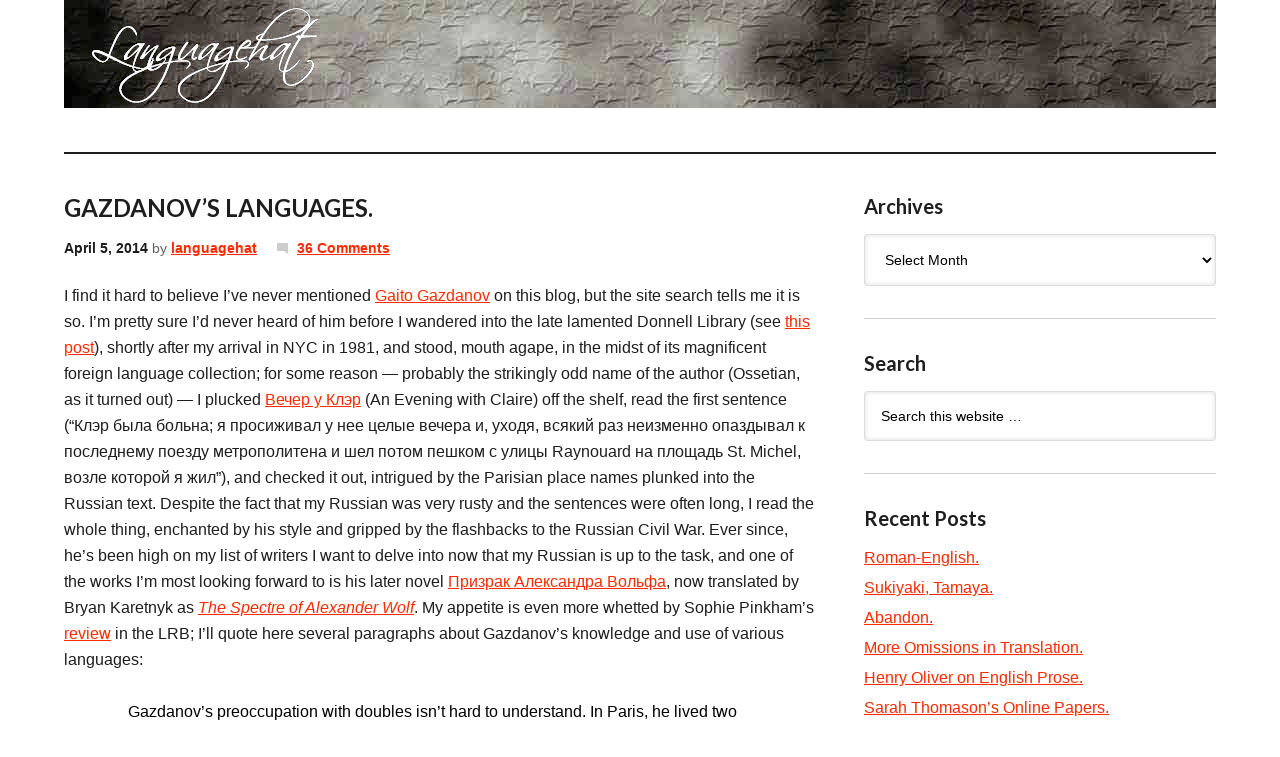

--- FILE ---
content_type: text/html; charset=UTF-8
request_url: https://languagehat.com/gazdanovs-languages/
body_size: 30370
content:
<!DOCTYPE html PUBLIC "-//W3C//DTD XHTML 1.0 Transitional//EN" "http://www.w3.org/TR/xhtml1/DTD/xhtml1-transitional.dtd">
<html xmlns="http://www.w3.org/1999/xhtml" lang="en-US" xml:lang="en-US">
<head profile="http://gmpg.org/xfn/11">
<meta http-equiv="Content-Type" content="text/html; charset=UTF-8" />
			<meta name="robots" content="noodp,noydir" />
		<meta name="viewport" content="width=device-width, initial-scale=1.0"/><title>Gazdanov&#8217;s Languages. : languagehat.com</title>
<meta name='robots' content='max-image-preview:large' />
<link rel="alternate" type="application/rss+xml" title="languagehat.com &raquo; Feed" href="https://languagehat.com/feed/" />
<link rel="alternate" type="application/rss+xml" title="languagehat.com &raquo; Comments Feed" href="https://languagehat.com/comments/feed/" />
<link rel="alternate" type="application/rss+xml" title="languagehat.com &raquo; Gazdanov&#8217;s Languages. Comments Feed" href="https://languagehat.com/gazdanovs-languages/feed/" />
<link rel="canonical" href="https://languagehat.com/gazdanovs-languages/" />
<script type="text/javascript">
window._wpemojiSettings = {"baseUrl":"https:\/\/s.w.org\/images\/core\/emoji\/14.0.0\/72x72\/","ext":".png","svgUrl":"https:\/\/s.w.org\/images\/core\/emoji\/14.0.0\/svg\/","svgExt":".svg","source":{"concatemoji":"https:\/\/languagehat.com\/wp-includes\/js\/wp-emoji-release.min.js?ver=6.1.9"}};
/*! This file is auto-generated */
!function(e,a,t){var n,r,o,i=a.createElement("canvas"),p=i.getContext&&i.getContext("2d");function s(e,t){var a=String.fromCharCode,e=(p.clearRect(0,0,i.width,i.height),p.fillText(a.apply(this,e),0,0),i.toDataURL());return p.clearRect(0,0,i.width,i.height),p.fillText(a.apply(this,t),0,0),e===i.toDataURL()}function c(e){var t=a.createElement("script");t.src=e,t.defer=t.type="text/javascript",a.getElementsByTagName("head")[0].appendChild(t)}for(o=Array("flag","emoji"),t.supports={everything:!0,everythingExceptFlag:!0},r=0;r<o.length;r++)t.supports[o[r]]=function(e){if(p&&p.fillText)switch(p.textBaseline="top",p.font="600 32px Arial",e){case"flag":return s([127987,65039,8205,9895,65039],[127987,65039,8203,9895,65039])?!1:!s([55356,56826,55356,56819],[55356,56826,8203,55356,56819])&&!s([55356,57332,56128,56423,56128,56418,56128,56421,56128,56430,56128,56423,56128,56447],[55356,57332,8203,56128,56423,8203,56128,56418,8203,56128,56421,8203,56128,56430,8203,56128,56423,8203,56128,56447]);case"emoji":return!s([129777,127995,8205,129778,127999],[129777,127995,8203,129778,127999])}return!1}(o[r]),t.supports.everything=t.supports.everything&&t.supports[o[r]],"flag"!==o[r]&&(t.supports.everythingExceptFlag=t.supports.everythingExceptFlag&&t.supports[o[r]]);t.supports.everythingExceptFlag=t.supports.everythingExceptFlag&&!t.supports.flag,t.DOMReady=!1,t.readyCallback=function(){t.DOMReady=!0},t.supports.everything||(n=function(){t.readyCallback()},a.addEventListener?(a.addEventListener("DOMContentLoaded",n,!1),e.addEventListener("load",n,!1)):(e.attachEvent("onload",n),a.attachEvent("onreadystatechange",function(){"complete"===a.readyState&&t.readyCallback()})),(e=t.source||{}).concatemoji?c(e.concatemoji):e.wpemoji&&e.twemoji&&(c(e.twemoji),c(e.wpemoji)))}(window,document,window._wpemojiSettings);
</script>
<style type="text/css">
img.wp-smiley,
img.emoji {
	display: inline !important;
	border: none !important;
	box-shadow: none !important;
	height: 1em !important;
	width: 1em !important;
	margin: 0 0.07em !important;
	vertical-align: -0.1em !important;
	background: none !important;
	padding: 0 !important;
}
</style>
	<link rel='stylesheet' id='languagehat-css' href='https://languagehat.com/wp-content/themes/languagehat/style.css?ver=1.9' type='text/css' media='all' />
<link rel='stylesheet' id='wp-block-library-css' href='https://languagehat.com/wp-includes/css/dist/block-library/style.min.css?ver=6.1.9' type='text/css' media='all' />
<link rel='stylesheet' id='classic-theme-styles-css' href='https://languagehat.com/wp-includes/css/classic-themes.min.css?ver=1' type='text/css' media='all' />
<style id='global-styles-inline-css' type='text/css'>
body{--wp--preset--color--black: #000000;--wp--preset--color--cyan-bluish-gray: #abb8c3;--wp--preset--color--white: #ffffff;--wp--preset--color--pale-pink: #f78da7;--wp--preset--color--vivid-red: #cf2e2e;--wp--preset--color--luminous-vivid-orange: #ff6900;--wp--preset--color--luminous-vivid-amber: #fcb900;--wp--preset--color--light-green-cyan: #7bdcb5;--wp--preset--color--vivid-green-cyan: #00d084;--wp--preset--color--pale-cyan-blue: #8ed1fc;--wp--preset--color--vivid-cyan-blue: #0693e3;--wp--preset--color--vivid-purple: #9b51e0;--wp--preset--gradient--vivid-cyan-blue-to-vivid-purple: linear-gradient(135deg,rgba(6,147,227,1) 0%,rgb(155,81,224) 100%);--wp--preset--gradient--light-green-cyan-to-vivid-green-cyan: linear-gradient(135deg,rgb(122,220,180) 0%,rgb(0,208,130) 100%);--wp--preset--gradient--luminous-vivid-amber-to-luminous-vivid-orange: linear-gradient(135deg,rgba(252,185,0,1) 0%,rgba(255,105,0,1) 100%);--wp--preset--gradient--luminous-vivid-orange-to-vivid-red: linear-gradient(135deg,rgba(255,105,0,1) 0%,rgb(207,46,46) 100%);--wp--preset--gradient--very-light-gray-to-cyan-bluish-gray: linear-gradient(135deg,rgb(238,238,238) 0%,rgb(169,184,195) 100%);--wp--preset--gradient--cool-to-warm-spectrum: linear-gradient(135deg,rgb(74,234,220) 0%,rgb(151,120,209) 20%,rgb(207,42,186) 40%,rgb(238,44,130) 60%,rgb(251,105,98) 80%,rgb(254,248,76) 100%);--wp--preset--gradient--blush-light-purple: linear-gradient(135deg,rgb(255,206,236) 0%,rgb(152,150,240) 100%);--wp--preset--gradient--blush-bordeaux: linear-gradient(135deg,rgb(254,205,165) 0%,rgb(254,45,45) 50%,rgb(107,0,62) 100%);--wp--preset--gradient--luminous-dusk: linear-gradient(135deg,rgb(255,203,112) 0%,rgb(199,81,192) 50%,rgb(65,88,208) 100%);--wp--preset--gradient--pale-ocean: linear-gradient(135deg,rgb(255,245,203) 0%,rgb(182,227,212) 50%,rgb(51,167,181) 100%);--wp--preset--gradient--electric-grass: linear-gradient(135deg,rgb(202,248,128) 0%,rgb(113,206,126) 100%);--wp--preset--gradient--midnight: linear-gradient(135deg,rgb(2,3,129) 0%,rgb(40,116,252) 100%);--wp--preset--duotone--dark-grayscale: url('#wp-duotone-dark-grayscale');--wp--preset--duotone--grayscale: url('#wp-duotone-grayscale');--wp--preset--duotone--purple-yellow: url('#wp-duotone-purple-yellow');--wp--preset--duotone--blue-red: url('#wp-duotone-blue-red');--wp--preset--duotone--midnight: url('#wp-duotone-midnight');--wp--preset--duotone--magenta-yellow: url('#wp-duotone-magenta-yellow');--wp--preset--duotone--purple-green: url('#wp-duotone-purple-green');--wp--preset--duotone--blue-orange: url('#wp-duotone-blue-orange');--wp--preset--font-size--small: 13px;--wp--preset--font-size--medium: 20px;--wp--preset--font-size--large: 36px;--wp--preset--font-size--x-large: 42px;--wp--preset--spacing--20: 0.44rem;--wp--preset--spacing--30: 0.67rem;--wp--preset--spacing--40: 1rem;--wp--preset--spacing--50: 1.5rem;--wp--preset--spacing--60: 2.25rem;--wp--preset--spacing--70: 3.38rem;--wp--preset--spacing--80: 5.06rem;}:where(.is-layout-flex){gap: 0.5em;}body .is-layout-flow > .alignleft{float: left;margin-inline-start: 0;margin-inline-end: 2em;}body .is-layout-flow > .alignright{float: right;margin-inline-start: 2em;margin-inline-end: 0;}body .is-layout-flow > .aligncenter{margin-left: auto !important;margin-right: auto !important;}body .is-layout-constrained > .alignleft{float: left;margin-inline-start: 0;margin-inline-end: 2em;}body .is-layout-constrained > .alignright{float: right;margin-inline-start: 2em;margin-inline-end: 0;}body .is-layout-constrained > .aligncenter{margin-left: auto !important;margin-right: auto !important;}body .is-layout-constrained > :where(:not(.alignleft):not(.alignright):not(.alignfull)){max-width: var(--wp--style--global--content-size);margin-left: auto !important;margin-right: auto !important;}body .is-layout-constrained > .alignwide{max-width: var(--wp--style--global--wide-size);}body .is-layout-flex{display: flex;}body .is-layout-flex{flex-wrap: wrap;align-items: center;}body .is-layout-flex > *{margin: 0;}:where(.wp-block-columns.is-layout-flex){gap: 2em;}.has-black-color{color: var(--wp--preset--color--black) !important;}.has-cyan-bluish-gray-color{color: var(--wp--preset--color--cyan-bluish-gray) !important;}.has-white-color{color: var(--wp--preset--color--white) !important;}.has-pale-pink-color{color: var(--wp--preset--color--pale-pink) !important;}.has-vivid-red-color{color: var(--wp--preset--color--vivid-red) !important;}.has-luminous-vivid-orange-color{color: var(--wp--preset--color--luminous-vivid-orange) !important;}.has-luminous-vivid-amber-color{color: var(--wp--preset--color--luminous-vivid-amber) !important;}.has-light-green-cyan-color{color: var(--wp--preset--color--light-green-cyan) !important;}.has-vivid-green-cyan-color{color: var(--wp--preset--color--vivid-green-cyan) !important;}.has-pale-cyan-blue-color{color: var(--wp--preset--color--pale-cyan-blue) !important;}.has-vivid-cyan-blue-color{color: var(--wp--preset--color--vivid-cyan-blue) !important;}.has-vivid-purple-color{color: var(--wp--preset--color--vivid-purple) !important;}.has-black-background-color{background-color: var(--wp--preset--color--black) !important;}.has-cyan-bluish-gray-background-color{background-color: var(--wp--preset--color--cyan-bluish-gray) !important;}.has-white-background-color{background-color: var(--wp--preset--color--white) !important;}.has-pale-pink-background-color{background-color: var(--wp--preset--color--pale-pink) !important;}.has-vivid-red-background-color{background-color: var(--wp--preset--color--vivid-red) !important;}.has-luminous-vivid-orange-background-color{background-color: var(--wp--preset--color--luminous-vivid-orange) !important;}.has-luminous-vivid-amber-background-color{background-color: var(--wp--preset--color--luminous-vivid-amber) !important;}.has-light-green-cyan-background-color{background-color: var(--wp--preset--color--light-green-cyan) !important;}.has-vivid-green-cyan-background-color{background-color: var(--wp--preset--color--vivid-green-cyan) !important;}.has-pale-cyan-blue-background-color{background-color: var(--wp--preset--color--pale-cyan-blue) !important;}.has-vivid-cyan-blue-background-color{background-color: var(--wp--preset--color--vivid-cyan-blue) !important;}.has-vivid-purple-background-color{background-color: var(--wp--preset--color--vivid-purple) !important;}.has-black-border-color{border-color: var(--wp--preset--color--black) !important;}.has-cyan-bluish-gray-border-color{border-color: var(--wp--preset--color--cyan-bluish-gray) !important;}.has-white-border-color{border-color: var(--wp--preset--color--white) !important;}.has-pale-pink-border-color{border-color: var(--wp--preset--color--pale-pink) !important;}.has-vivid-red-border-color{border-color: var(--wp--preset--color--vivid-red) !important;}.has-luminous-vivid-orange-border-color{border-color: var(--wp--preset--color--luminous-vivid-orange) !important;}.has-luminous-vivid-amber-border-color{border-color: var(--wp--preset--color--luminous-vivid-amber) !important;}.has-light-green-cyan-border-color{border-color: var(--wp--preset--color--light-green-cyan) !important;}.has-vivid-green-cyan-border-color{border-color: var(--wp--preset--color--vivid-green-cyan) !important;}.has-pale-cyan-blue-border-color{border-color: var(--wp--preset--color--pale-cyan-blue) !important;}.has-vivid-cyan-blue-border-color{border-color: var(--wp--preset--color--vivid-cyan-blue) !important;}.has-vivid-purple-border-color{border-color: var(--wp--preset--color--vivid-purple) !important;}.has-vivid-cyan-blue-to-vivid-purple-gradient-background{background: var(--wp--preset--gradient--vivid-cyan-blue-to-vivid-purple) !important;}.has-light-green-cyan-to-vivid-green-cyan-gradient-background{background: var(--wp--preset--gradient--light-green-cyan-to-vivid-green-cyan) !important;}.has-luminous-vivid-amber-to-luminous-vivid-orange-gradient-background{background: var(--wp--preset--gradient--luminous-vivid-amber-to-luminous-vivid-orange) !important;}.has-luminous-vivid-orange-to-vivid-red-gradient-background{background: var(--wp--preset--gradient--luminous-vivid-orange-to-vivid-red) !important;}.has-very-light-gray-to-cyan-bluish-gray-gradient-background{background: var(--wp--preset--gradient--very-light-gray-to-cyan-bluish-gray) !important;}.has-cool-to-warm-spectrum-gradient-background{background: var(--wp--preset--gradient--cool-to-warm-spectrum) !important;}.has-blush-light-purple-gradient-background{background: var(--wp--preset--gradient--blush-light-purple) !important;}.has-blush-bordeaux-gradient-background{background: var(--wp--preset--gradient--blush-bordeaux) !important;}.has-luminous-dusk-gradient-background{background: var(--wp--preset--gradient--luminous-dusk) !important;}.has-pale-ocean-gradient-background{background: var(--wp--preset--gradient--pale-ocean) !important;}.has-electric-grass-gradient-background{background: var(--wp--preset--gradient--electric-grass) !important;}.has-midnight-gradient-background{background: var(--wp--preset--gradient--midnight) !important;}.has-small-font-size{font-size: var(--wp--preset--font-size--small) !important;}.has-medium-font-size{font-size: var(--wp--preset--font-size--medium) !important;}.has-large-font-size{font-size: var(--wp--preset--font-size--large) !important;}.has-x-large-font-size{font-size: var(--wp--preset--font-size--x-large) !important;}
.wp-block-navigation a:where(:not(.wp-element-button)){color: inherit;}
:where(.wp-block-columns.is-layout-flex){gap: 2em;}
.wp-block-pullquote{font-size: 1.5em;line-height: 1.6;}
</style>
<!--[if lt IE 9]>
<script type='text/javascript' src='https://languagehat.com/wp-content/themes/genesis/lib/js/html5shiv.min.js?ver=3.7.3' id='html5shiv-js'></script>
<![endif]-->
<link rel="https://api.w.org/" href="https://languagehat.com/wp-json/" /><link rel="alternate" type="application/json" href="https://languagehat.com/wp-json/wp/v2/posts/5436" /><link rel="EditURI" type="application/rsd+xml" title="RSD" href="https://languagehat.com/xmlrpc.php?rsd" />
<link rel="alternate" type="application/json+oembed" href="https://languagehat.com/wp-json/oembed/1.0/embed?url=https%3A%2F%2Flanguagehat.com%2Fgazdanovs-languages%2F" />
<link rel="alternate" type="text/xml+oembed" href="https://languagehat.com/wp-json/oembed/1.0/embed?url=https%3A%2F%2Flanguagehat.com%2Fgazdanovs-languages%2F&#038;format=xml" />
<link rel="icon" href="https://languagehat.com/wp-content/themes/languagehat/images/favicon.ico" />
<link rel="pingback" href="https://languagehat.com/xmlrpc.php" />
<script>
  (function(i,s,o,g,r,a,m){i['GoogleAnalyticsObject']=r;i[r]=i[r]||function(){
  (i[r].q=i[r].q||[]).push(arguments)},i[r].l=1*new Date();a=s.createElement(o),
  m=s.getElementsByTagName(o)[0];a.async=1;a.src=g;m.parentNode.insertBefore(a,m)
  })(window,document,'script','//www.google-analytics.com/analytics.js','ga');

  ga('create', 'UA-46154463-1', 'languagehat.com');
  ga('send', 'pageview');

</script><style type="text/css">#header { background: url(https://languagehat.com/wp-content/themes/languagehat/images/header.jpg) no-repeat !important; }</style>
<style type="text/css">.recentcomments a{display:inline !important;padding:0 !important;margin:0 !important;}</style></head>
<body class="post-template-default single single-post postid-5436 single-format-standard header-image header-full-width content-sidebar"><svg xmlns="http://www.w3.org/2000/svg" viewBox="0 0 0 0" width="0" height="0" focusable="false" role="none" style="visibility: hidden; position: absolute; left: -9999px; overflow: hidden;" ><defs><filter id="wp-duotone-dark-grayscale"><feColorMatrix color-interpolation-filters="sRGB" type="matrix" values=" .299 .587 .114 0 0 .299 .587 .114 0 0 .299 .587 .114 0 0 .299 .587 .114 0 0 " /><feComponentTransfer color-interpolation-filters="sRGB" ><feFuncR type="table" tableValues="0 0.49803921568627" /><feFuncG type="table" tableValues="0 0.49803921568627" /><feFuncB type="table" tableValues="0 0.49803921568627" /><feFuncA type="table" tableValues="1 1" /></feComponentTransfer><feComposite in2="SourceGraphic" operator="in" /></filter></defs></svg><svg xmlns="http://www.w3.org/2000/svg" viewBox="0 0 0 0" width="0" height="0" focusable="false" role="none" style="visibility: hidden; position: absolute; left: -9999px; overflow: hidden;" ><defs><filter id="wp-duotone-grayscale"><feColorMatrix color-interpolation-filters="sRGB" type="matrix" values=" .299 .587 .114 0 0 .299 .587 .114 0 0 .299 .587 .114 0 0 .299 .587 .114 0 0 " /><feComponentTransfer color-interpolation-filters="sRGB" ><feFuncR type="table" tableValues="0 1" /><feFuncG type="table" tableValues="0 1" /><feFuncB type="table" tableValues="0 1" /><feFuncA type="table" tableValues="1 1" /></feComponentTransfer><feComposite in2="SourceGraphic" operator="in" /></filter></defs></svg><svg xmlns="http://www.w3.org/2000/svg" viewBox="0 0 0 0" width="0" height="0" focusable="false" role="none" style="visibility: hidden; position: absolute; left: -9999px; overflow: hidden;" ><defs><filter id="wp-duotone-purple-yellow"><feColorMatrix color-interpolation-filters="sRGB" type="matrix" values=" .299 .587 .114 0 0 .299 .587 .114 0 0 .299 .587 .114 0 0 .299 .587 .114 0 0 " /><feComponentTransfer color-interpolation-filters="sRGB" ><feFuncR type="table" tableValues="0.54901960784314 0.98823529411765" /><feFuncG type="table" tableValues="0 1" /><feFuncB type="table" tableValues="0.71764705882353 0.25490196078431" /><feFuncA type="table" tableValues="1 1" /></feComponentTransfer><feComposite in2="SourceGraphic" operator="in" /></filter></defs></svg><svg xmlns="http://www.w3.org/2000/svg" viewBox="0 0 0 0" width="0" height="0" focusable="false" role="none" style="visibility: hidden; position: absolute; left: -9999px; overflow: hidden;" ><defs><filter id="wp-duotone-blue-red"><feColorMatrix color-interpolation-filters="sRGB" type="matrix" values=" .299 .587 .114 0 0 .299 .587 .114 0 0 .299 .587 .114 0 0 .299 .587 .114 0 0 " /><feComponentTransfer color-interpolation-filters="sRGB" ><feFuncR type="table" tableValues="0 1" /><feFuncG type="table" tableValues="0 0.27843137254902" /><feFuncB type="table" tableValues="0.5921568627451 0.27843137254902" /><feFuncA type="table" tableValues="1 1" /></feComponentTransfer><feComposite in2="SourceGraphic" operator="in" /></filter></defs></svg><svg xmlns="http://www.w3.org/2000/svg" viewBox="0 0 0 0" width="0" height="0" focusable="false" role="none" style="visibility: hidden; position: absolute; left: -9999px; overflow: hidden;" ><defs><filter id="wp-duotone-midnight"><feColorMatrix color-interpolation-filters="sRGB" type="matrix" values=" .299 .587 .114 0 0 .299 .587 .114 0 0 .299 .587 .114 0 0 .299 .587 .114 0 0 " /><feComponentTransfer color-interpolation-filters="sRGB" ><feFuncR type="table" tableValues="0 0" /><feFuncG type="table" tableValues="0 0.64705882352941" /><feFuncB type="table" tableValues="0 1" /><feFuncA type="table" tableValues="1 1" /></feComponentTransfer><feComposite in2="SourceGraphic" operator="in" /></filter></defs></svg><svg xmlns="http://www.w3.org/2000/svg" viewBox="0 0 0 0" width="0" height="0" focusable="false" role="none" style="visibility: hidden; position: absolute; left: -9999px; overflow: hidden;" ><defs><filter id="wp-duotone-magenta-yellow"><feColorMatrix color-interpolation-filters="sRGB" type="matrix" values=" .299 .587 .114 0 0 .299 .587 .114 0 0 .299 .587 .114 0 0 .299 .587 .114 0 0 " /><feComponentTransfer color-interpolation-filters="sRGB" ><feFuncR type="table" tableValues="0.78039215686275 1" /><feFuncG type="table" tableValues="0 0.94901960784314" /><feFuncB type="table" tableValues="0.35294117647059 0.47058823529412" /><feFuncA type="table" tableValues="1 1" /></feComponentTransfer><feComposite in2="SourceGraphic" operator="in" /></filter></defs></svg><svg xmlns="http://www.w3.org/2000/svg" viewBox="0 0 0 0" width="0" height="0" focusable="false" role="none" style="visibility: hidden; position: absolute; left: -9999px; overflow: hidden;" ><defs><filter id="wp-duotone-purple-green"><feColorMatrix color-interpolation-filters="sRGB" type="matrix" values=" .299 .587 .114 0 0 .299 .587 .114 0 0 .299 .587 .114 0 0 .299 .587 .114 0 0 " /><feComponentTransfer color-interpolation-filters="sRGB" ><feFuncR type="table" tableValues="0.65098039215686 0.40392156862745" /><feFuncG type="table" tableValues="0 1" /><feFuncB type="table" tableValues="0.44705882352941 0.4" /><feFuncA type="table" tableValues="1 1" /></feComponentTransfer><feComposite in2="SourceGraphic" operator="in" /></filter></defs></svg><svg xmlns="http://www.w3.org/2000/svg" viewBox="0 0 0 0" width="0" height="0" focusable="false" role="none" style="visibility: hidden; position: absolute; left: -9999px; overflow: hidden;" ><defs><filter id="wp-duotone-blue-orange"><feColorMatrix color-interpolation-filters="sRGB" type="matrix" values=" .299 .587 .114 0 0 .299 .587 .114 0 0 .299 .587 .114 0 0 .299 .587 .114 0 0 " /><feComponentTransfer color-interpolation-filters="sRGB" ><feFuncR type="table" tableValues="0.098039215686275 1" /><feFuncG type="table" tableValues="0 0.66274509803922" /><feFuncB type="table" tableValues="0.84705882352941 0.41960784313725" /><feFuncA type="table" tableValues="1 1" /></feComponentTransfer><feComposite in2="SourceGraphic" operator="in" /></filter></defs></svg><div id="wrap"><div id="header"><div class="wrap"><div id="title-area"><p id="title"><a href="https://languagehat.com/">languagehat.com</a></p></div></div></div><div id="inner"><div id="content-sidebar-wrap"><div id="content" class="hfeed"><div class="post-5436 post type-post status-publish format-standard hentry category-uncategorized entry"><h1 class="entry-title">Gazdanov&#8217;s Languages.</h1>
<div class="post-info"><span class="date published time" title="2014-04-05T14:33:24-04:00">April 5, 2014</span>  by <span class="author vcard"><span class="fn"><a href="https://languagehat.com/author/languagehat/" rel="author">languagehat</a></span></span> <span class="post-comments"><a href="https://languagehat.com/gazdanovs-languages/#comments">36 Comments</a></span> </div><div class="entry-content"><p>I find it hard to believe I&#8217;ve never mentioned <a href="https://en.wikipedia.org/wiki/Gaito_Gazdanov">Gaito Gazdanov</a> on this blog, but the site search tells me it is so.  I&#8217;m pretty sure I&#8217;d never heard of him before I wandered into the late lamented Donnell Library (see <a href="https://languagehat.com/a-requiem-for-the-donnell/">this post</a>), shortly after my arrival in NYC in 1981, and stood, mouth agape, in the midst of its magnificent foreign language collection; for some reason &#8212; probably the strikingly odd name of the author (Ossetian, as it turned out) &#8212; I plucked <a href="http://www.lib.ru/PROZA/GAZDANOW/cler.txt">Вечер у Клэр</a> (An Evening with Claire) off the shelf, read the first sentence (&#8220;Клэр была больна; я просиживал у нее целые вечера и, уходя, всякий  раз неизменно опаздывал к последнему поезду метрополитена и шел потом  пешком  с улицы Raynouard на площадь St. Michel, возле которой я жил&#8221;), and checked it out, intrigued by the Parisian place names plunked into the Russian text.  Despite the fact that my Russian was very rusty and the sentences were often long, I read the whole thing, enchanted by his style and gripped by the flashbacks to the Russian Civil War.  Ever since, he&#8217;s been high on my list of writers I want to delve into now that my Russian is up to the task, and one of the works I&#8217;m most looking forward to is his later novel <a href="http://www.lib.ru/PROZA/GAZDANOW/alexandr.txt">Призрак Александра Вольфа</a>, now translated by Bryan Karetnyk as <a href="http://www.amazon.com/Spectre-Alexander-Wolf-Pushkin-Collection/dp/1782270086/?_encoding=UTF8&#038;camp=1789&#038;creative=9325&#038;linkCode=ur2&#038;tag=languagehat-20"><em>The Spectre of Alexander Wolf</em></a><img decoding="async" src="http://ir-na.amazon-adsystem.com/e/ir?t=languagehat-20&#038;l=ur2&#038;o=1" width="1" height="1" border="0" alt="" style="border:none !important; margin:0px !important;" />.  My appetite is even more whetted by Sophie Pinkham&#8217;s <a href="http://www.lrb.co.uk/v36/n05/sophie-pinkham/waiting-for-something-unexpected">review</a> in the LRB; I&#8217;ll quote here several paragraphs about Gazdanov&#8217;s knowledge and use of various languages:</p>
<blockquote><p>Gazdanov’s preoccupation with doubles isn’t hard to understand. In Paris, he lived two lives: one in the Parisian demi-monde, the other in the Russian émigré world of art and ideas. And he knew something about having two identities before he emigrated; he never learned Ossetian, though his parents spoke it, and he needed an interpreter to speak to his grandmother. Exile made language fraught for everyone, but especially for writers, who had to choose between the mother tongue, part of a world that more and more seemed to have been lost, and the language of the host country, which offered the hope of a wide readership, financial success and a lasting legacy. Nabokov went for the second, and became one of the few younger émigrés to achieve real fame. Others became successful writers with French names: Elsa Triolet, born Ella Kagan; and Henri Troyat, born Lev Tarasov. Troyat adopted the pseudonym at the suggestion of his editor, and went on to become the first Russian to be elected to the Académie Française. But many more writers were unwilling, or unable, to abandon their original language, or play down their Russian identity.</p>
<p>Gazdanov’s French was impeccable, but he felt unable to write fiction in anything other than his native language. His novels are distinctly bilingual even so: his magnum opus, <em>Night Roads</em>, contains passages of French street slang that he translated only at the insistence of his editor. His novels are often set in Paris, with characters speaking French to each other, sometimes without translation and without an accent, and yet they’re written (mostly) in Russian.</p>
<p>In <em>The Spectre of Alexander Wolf</em>, the narrator speaks perfect French; Wolf’s English prose is so fluent that he can be mistaken for a native writer. Yelena, too, appears to be fluent in both French and English. She is married to an American, and introduces herself by her last name, Armstrong. At first she and the narrator speak French; he can’t place her accent until she tells him she’s Russian, having spotted the Russian newspaper in his pocket. They switch to Russian, and he remarks on a stylistic error she makes (Gazdanov was sometimes criticised for such mistakes). Voznesensky, Wolf’s old friend, speaks French but not a word of English, and longs in vain to read Wolf’s book about the world they fled together. Voznesensky tried to write his memoirs in order to remember his great love, Marina, who was stolen by Wolf, but he found that he had no gift for writing. Now his last hopes lie with Wolf; but Wolf writes in English, because the money’s better, and he hasn’t written about Marina, because he didn’t love her like Voznesensky did. Still, Voznesensky says: ‘Perhaps we’ll be remembered if he mentions us in his writing; in fifty years’ time, pupils in English will read about us, and so everything that has happened won’t have been in vain … everything will live on.’</p></blockquote>
<p>If you&#8217;re intrigued, you might want to read Justin Doherty&#8217;s <a href="http://russiandinosaur.blogspot.com/2012/05/night-roads-translating-gaito-gazdanov.html">guest post</a> at Russian Dinosaur about translating <em>Night Roads</em>.  It&#8217;s a blessing that so much Russian literature is becoming available in English; Jodi Daynard&#8217;s translation of <em>An Evening with Claire</em> was published by Ardis in 1988 and is <a href="http://www.jodidaynard.com/project/an-evening-with-claire-by-gaito-gazdanov/">apparently</a> being reissued by Overlook Press next month.</p>
<p><strong>Update</strong>. While I was linking to Russian Dinosaur, I should certainly have remembered <a href="http://russiandinosaur.blogspot.co.uk/2013/10/rewriting-female-orgasm-translating.html">this post</a> from last October, which not only reviews the recent translation of <em>The Spectre of Alexander Wolf</em>, with the kind of sentence-by-sentence detail I love, but appends a &#8220;Selected bibliography of Gazdanov&#8217;s major works in translation&#8221; from which we learn that the novel was previously translated by Nicholas Wreden in 1950.  I thank the Dinosaur for reminding me to remedy the omission!</p>
<!--<rdf:RDF xmlns:rdf="http://www.w3.org/1999/02/22-rdf-syntax-ns#"
			xmlns:dc="http://purl.org/dc/elements/1.1/"
			xmlns:trackback="http://madskills.com/public/xml/rss/module/trackback/">
		<rdf:Description rdf:about="https://languagehat.com/gazdanovs-languages/"
    dc:identifier="https://languagehat.com/gazdanovs-languages/"
    dc:title="Gazdanov&#8217;s Languages."
    trackback:ping="https://languagehat.com/gazdanovs-languages/trackback/" />
</rdf:RDF>-->
</div><div class="post-meta"></div></div><div id="comments"><h3>Comments</h3><ol class="comment-list">
	<li class="comment even thread-even depth-1" id="comment-453259">

		
		<div class="comment-header">
			<div class="comment-author vcard">
				<img alt='' src='https://secure.gravatar.com/avatar/b2b82735e2f22d62b3d7d7415adf06ac?s=48&#038;d=mm&#038;r=g' srcset='https://secure.gravatar.com/avatar/b2b82735e2f22d62b3d7d7415adf06ac?s=96&#038;d=mm&#038;r=g 2x' class='avatar avatar-48 photo' height='48' width='48' loading='lazy' decoding='async'/>				<cite class="fn"><a href='http://russiandinosaur@blogspot.co.uk' rel='external nofollow ugc' class='url'>Russian Dinosaur</a></cite>
				<span class="says">
				says				</span>
			</div>

			<div class="comment-meta commentmetadata">
				<a href="https://languagehat.com/gazdanovs-languages/#comment-453259">April 6, 2014 at 9:51 am</a>
							</div>
		</div>

		<div class="comment-content">
			
			<p>Hat, thank you so much for this post &#8211; I completely missed this LRB review (regretting I let my subscription slide, but the piles of unread journals were reaching Everest-like levels). I&#8217;m delighted to see a book which I love finally getting some press attention. Bryan Karetnyk is of course the second English translator of this book, Nicholas Wreden (about whose not-Alexander-Wolf-unlike career I have just delivered a conference paper) being the first (in 1950). I&#8217;m going to be slightly precious here and append a link to my own blog post reviewing Karetnyk&#8217;s version: <a href="http://russiandinosaur.blogspot.co.uk/2013/10/rewriting-female-orgasm-translating.html" rel="nofollow">here</a></p>
		</div>

		<div class="reply">
					</div>

		</li><!-- #comment-## -->

	<li class="comment odd alt thread-odd thread-alt depth-1" id="comment-453277">

		
		<div class="comment-header">
			<div class="comment-author vcard">
				<img alt='' src='https://secure.gravatar.com/avatar/b2b82735e2f22d62b3d7d7415adf06ac?s=48&#038;d=mm&#038;r=g' srcset='https://secure.gravatar.com/avatar/b2b82735e2f22d62b3d7d7415adf06ac?s=96&#038;d=mm&#038;r=g 2x' class='avatar avatar-48 photo' height='48' width='48' loading='lazy' decoding='async'/>				<cite class="fn"><a href='http://russiandinosaur@blogspot.co.uk' rel='external nofollow ugc' class='url'>Russian Dinosaur</a></cite>
				<span class="says">
				says				</span>
			</div>

			<div class="comment-meta commentmetadata">
				<a href="https://languagehat.com/gazdanovs-languages/#comment-453277">April 6, 2014 at 9:59 am</a>
							</div>
		</div>

		<div class="comment-content">
			
			<p>I was a little disappointed that Pinkham&#8217;s review of the translation, as opposed to the book, was confined to the comment &#8216;Bryan Karetnyk’s translation is readable and sometimes elegant, but small inaccuracies, in a highly philosophical text, where precision is essential, make the underlying ideas sound more vague than they should&#8217;. Having once been ticked off by a Karetnyk admirer for making a vague criticism of his translation, I feel that this kind of criticism is rather unfair &#8211; what small inaccuracies? How do they interfere? Such oblique criticism is hardly on the scale of Anna Aslanyan&#8217;s mildy infamous hatchet job on Roger Cockrell&#8217;s White Guard in Feb 1 2013 issue of the TLS, when she pulled out a couple of examples of what she claimed were mistranslations and questioned the value of the entire text, but I  still wish Pinkham had found a way to give an example. I&#8217;ve recently compared snatches of the 1950 translation by Wreden (a native Russian speaker) and Karetnyk (who learned Russian at college), and I think the latter is more accurate. For example, Wreden translate the Russian word рощица as a &#8216;thicket&#8217; (which to me just means overgrown vegetation), whereas Karetnyk calls it (I cite from memory) something like &#8216;a small grove&#8217;, which to me seems much more correct in the context (trees blocking a traveller&#8217;s view). What do Hat regulars think?</p>
		</div>

		<div class="reply">
					</div>

		</li><!-- #comment-## -->

	<li class="comment byuser comment-author-languagehat bypostauthor even thread-even depth-1" id="comment-453287">

		
		<div class="comment-header">
			<div class="comment-author vcard">
				<img alt='' src='https://secure.gravatar.com/avatar/93b8f84eec59143a9a0ac5e9d231579a?s=48&#038;d=mm&#038;r=g' srcset='https://secure.gravatar.com/avatar/93b8f84eec59143a9a0ac5e9d231579a?s=96&#038;d=mm&#038;r=g 2x' class='avatar avatar-48 photo' height='48' width='48' loading='lazy' decoding='async'/>				<cite class="fn"><a href='http://languagehat.com' rel='external nofollow ugc' class='url'>languagehat</a></cite>
				<span class="says">
				says				</span>
			</div>

			<div class="comment-meta commentmetadata">
				<a href="https://languagehat.com/gazdanovs-languages/#comment-453287">April 6, 2014 at 10:10 am</a>
							</div>
		</div>

		<div class="comment-content">
			
			<p><em>I’m going to be slightly precious here and append a link to my own blog post reviewing Karetnyk’s version</em></p>
<p>Don&#8217;t be silly &#8212; my post was sadly incomplete without that link, and I thank you for reminding me of it!  I&#8217;ve added an update to the post to make sure it gets noticed.</p>
<p><em>I feel that this kind of criticism is rather unfair – what small inaccuracies? How do they interfere?</em></p>
<p>I entirely agree, and I had the same questions.  I enjoyed the extended riff on the language issue, obviously, but as a review of this particular translation it was deeply unsatisfactory.  I also agree that a translation of рощица that brings out the diminutive quality is better.</p>
<p>And thank you for commenting on this lonely post!</p>
		</div>

		<div class="reply">
					</div>

		</li><!-- #comment-## -->

	<li class="comment odd alt thread-odd thread-alt depth-1" id="comment-453603">

		
		<div class="comment-header">
			<div class="comment-author vcard">
				<img alt='' src='https://secure.gravatar.com/avatar/5583ee5cd9fc9109043328f4e0fdf7ae?s=48&#038;d=mm&#038;r=g' srcset='https://secure.gravatar.com/avatar/5583ee5cd9fc9109043328f4e0fdf7ae?s=96&#038;d=mm&#038;r=g 2x' class='avatar avatar-48 photo' height='48' width='48' loading='lazy' decoding='async'/>				<cite class="fn"><a href='http://www.ccil.org/~cowan' rel='external nofollow ugc' class='url'>John Cowan</a></cite>
				<span class="says">
				says				</span>
			</div>

			<div class="comment-meta commentmetadata">
				<a href="https://languagehat.com/gazdanovs-languages/#comment-453603">April 6, 2014 at 12:56 pm</a>
							</div>
		</div>

		<div class="comment-content">
			
			<p>I think that <i>thicket</i> means precisely a small group of (small) trees, shrubs, or bushes.  Various dictionaries seem to bear me out:  &#8216;a dense growth of shrubs, underwood, and small trees; a place where low trees or bushes grow thickly together; a brake&#8217; (OED1), &#8216;a dense growth of shrubs or underbrush; a copse&#8217; (AHD5), &#8216;a group of bushes or small trees that grow close together&#8217; (m-w.com).   An overgrown meadow, for example, is not a thicket as I would use the term.  Etymologically, it is of course &lt; <i>thick</i>, and is one of those odd OE words for which there is no ME evidence: it vanishes from ca. 1000 to Tyndale&#8217;s Bible of 1530.</p>
		</div>

		<div class="reply">
					</div>

		</li><!-- #comment-## -->

	<li class="comment even thread-even depth-1" id="comment-453678">

		
		<div class="comment-header">
			<div class="comment-author vcard">
				<img alt='' src='https://secure.gravatar.com/avatar/ade79879f05f2080771abdc80136e4b9?s=48&#038;d=mm&#038;r=g' srcset='https://secure.gravatar.com/avatar/ade79879f05f2080771abdc80136e4b9?s=96&#038;d=mm&#038;r=g 2x' class='avatar avatar-48 photo' height='48' width='48' loading='lazy' decoding='async'/>				<cite class="fn">Y</cite>
				<span class="says">
				says				</span>
			</div>

			<div class="comment-meta commentmetadata">
				<a href="https://languagehat.com/gazdanovs-languages/#comment-453678">April 6, 2014 at 1:21 pm</a>
							</div>
		</div>

		<div class="comment-content">
			
			<p>JC, would you happen to have handy a list of such ME-skipping words?</p>
		</div>

		<div class="reply">
					</div>

		</li><!-- #comment-## -->

	<li class="comment odd alt thread-odd thread-alt depth-1" id="comment-454210">

		
		<div class="comment-header">
			<div class="comment-author vcard">
				<img alt='' src='https://secure.gravatar.com/avatar/9c617daca3f4d4ba315e77f34985fe90?s=48&#038;d=mm&#038;r=g' srcset='https://secure.gravatar.com/avatar/9c617daca3f4d4ba315e77f34985fe90?s=96&#038;d=mm&#038;r=g 2x' class='avatar avatar-48 photo' height='48' width='48' loading='lazy' decoding='async'/>				<cite class="fn">David Marjanović</cite>
				<span class="says">
				says				</span>
			</div>

			<div class="comment-meta commentmetadata">
				<a href="https://languagehat.com/gazdanovs-languages/#comment-454210">April 6, 2014 at 4:50 pm</a>
							</div>
		</div>

		<div class="comment-content">
			
			<blockquote><p><i>I think that </i>thicket<i> means</i></p></blockquote>
<p>In any case you&#8217;re describing the meaning of (literary) German <i>Dickicht</i>.</p>
		</div>

		<div class="reply">
					</div>

		</li><!-- #comment-## -->

	<li class="comment even thread-even depth-1" id="comment-455442">

		
		<div class="comment-header">
			<div class="comment-author vcard">
				<img alt='' src='https://secure.gravatar.com/avatar/5583ee5cd9fc9109043328f4e0fdf7ae?s=48&#038;d=mm&#038;r=g' srcset='https://secure.gravatar.com/avatar/5583ee5cd9fc9109043328f4e0fdf7ae?s=96&#038;d=mm&#038;r=g 2x' class='avatar avatar-48 photo' height='48' width='48' loading='lazy' decoding='async'/>				<cite class="fn"><a href='http://www.ccil.org/~cowan' rel='external nofollow ugc' class='url'>John Cowan</a></cite>
				<span class="says">
				says				</span>
			</div>

			<div class="comment-meta commentmetadata">
				<a href="https://languagehat.com/gazdanovs-languages/#comment-455442">April 7, 2014 at 1:02 am</a>
							</div>
		</div>

		<div class="comment-content">
			
			<p>David M.: Thanks.</p>
<p>Y: Alas, no.</p>
		</div>

		<div class="reply">
					</div>

		</li><!-- #comment-## -->

	<li class="comment odd alt thread-odd thread-alt depth-1" id="comment-461100">

		
		<div class="comment-header">
			<div class="comment-author vcard">
				<img alt='' src='https://secure.gravatar.com/avatar/5583ee5cd9fc9109043328f4e0fdf7ae?s=48&#038;d=mm&#038;r=g' srcset='https://secure.gravatar.com/avatar/5583ee5cd9fc9109043328f4e0fdf7ae?s=96&#038;d=mm&#038;r=g 2x' class='avatar avatar-48 photo' height='48' width='48' loading='lazy' decoding='async'/>				<cite class="fn"><a href='http://www.ccil.org/~cowan' rel='external nofollow ugc' class='url'>John Cowan</a></cite>
				<span class="says">
				says				</span>
			</div>

			<div class="comment-meta commentmetadata">
				<a href="https://languagehat.com/gazdanovs-languages/#comment-461100">April 8, 2014 at 10:24 am</a>
							</div>
		</div>

		<div class="comment-content">
			
			<p>Trust not the site search!  You have <a href="http://languagehat.com/anatoly-kim/#comment-55966" rel="nofollow">mentioned Gazdanov</a> — in one of your own comments, which the site search does not search but Google does.</p>
		</div>

		<div class="reply">
					</div>

		</li><!-- #comment-## -->

	<li class="comment even thread-even depth-1" id="comment-1498943">

		
		<div class="comment-header">
			<div class="comment-author vcard">
				<img alt='' src='https://secure.gravatar.com/avatar/5583ee5cd9fc9109043328f4e0fdf7ae?s=48&#038;d=mm&#038;r=g' srcset='https://secure.gravatar.com/avatar/5583ee5cd9fc9109043328f4e0fdf7ae?s=96&#038;d=mm&#038;r=g 2x' class='avatar avatar-48 photo' height='48' width='48' loading='lazy' decoding='async'/>				<cite class="fn"><a href='http://www.ccil.org' rel='external nofollow ugc' class='url'>John Cowan</a></cite>
				<span class="says">
				says				</span>
			</div>

			<div class="comment-meta commentmetadata">
				<a href="https://languagehat.com/gazdanovs-languages/#comment-1498943">December 9, 2014 at 2:40 pm</a>
							</div>
		</div>

		<div class="comment-content">
			
			<p>In addition to <i>thicket</i>, I have found four candidates for words found in OE but not extant in ME: the borrowing <i>ordeal</i>, which may be a reborrowing from Latin in early modern times or a learned adoption of the OE word, and the native words <i>fang</i> and <i>tart</i>.</p>
<p>In OE, <i>fang</i> meant &#8216;a capture&#8217;, from the lost verb <i>fangen</i> (cf. German <i>fangen</i>, Dutch <i>vangen</i>, etc.), also in the narrowed sense of &#8216;prey&#8217; or &#8216;plunder&#8217; (cf. German <i>Fang</i>).   Except in Scots, this sense was lost in the mid-14C.   The first OED quotation for the modern sense &#8216;canine tooth&#8217; is not till 1555, but  OE had <i>fengtoð</i> &#8216;fang-tooth&#8217; (cf. German <i>Fangzahn</i>) in this sense; whether these are connected, or the derivation was remade in early modern times, I don&#8217;t know.  In <i>As You Like It</i> (1616), Shakespeare refers to &#8220;The Icie phange / And churlish chiding of the winters winde&#8221;; the OED considers this the last use of old <i>fang</i>, but it could also be a metaphorical application of the new, as in the phrase <i>teeth of the wind</i>, first recorded in ME.  (Both <i>tooth</i> and <i>Zahn</i> descend from proto-Germanic <i>*tanþs</i>; the /n/ was lost in English by the Nasal Spirant Law, and in High German (as earlier in Norse) the change was /nþ/ &gt; /nd/ &gt; /nn/ &gt; /n/.)</p>
<p><i>Tart</i> has a somewhat similar story.  In OE it was applied to pain or punishment, and meant &#8216;severe&#8217;.  Around 1500, it reappears in the modern sense of &#8216;sharp, pungent, sour&#8217; applied to tastes and words, and also to weapons, though this usage is later lost.  We also find something like the old sense for a brief period around 1600 (see below for OED quotations), but it&#8217;s again unclear whether these might be metaphorical applications of the new sense. In between, there is a single use by Chaucer:  &#8220;To boille the chiknes with the Marybones / And poudre marchaunt tart and galyngale [a spice related to ginger]&#8221;, but here <i>tart</i> may be the unrelated noun.</p>
<p>1577  M. Hanmer tr. Bp. Eusebius in <i>Aunc. Eccl. Hist.</i> v. xvi. 89   Themison &#8230; tasted not of the tarte conyzance of confession, before the tyrant.</p>
<p>1579  S. Gosson <i>To Gentlewomen</i> in <i>Schoole of Abuse</i> f. 44v,   My Schoole is tarte, but my counsell is plesant.</p>
<p>1602  W. Fulbecke Mu&lt;Pandectes xi. 81   And Iustinian his Law is tarte; Si quis &#8230; auserit, capitali pœna feriatur.</p>
<p>1616  Shakespeare <i>King Lear</i> iv. ii. 55   Another way The Newes is not so tart.</p>
		</div>

		<div class="reply">
					</div>

		</li><!-- #comment-## -->

	<li class="comment odd alt thread-odd thread-alt depth-1" id="comment-1499245">

		
		<div class="comment-header">
			<div class="comment-author vcard">
				<img alt='' src='https://secure.gravatar.com/avatar/9c617daca3f4d4ba315e77f34985fe90?s=48&#038;d=mm&#038;r=g' srcset='https://secure.gravatar.com/avatar/9c617daca3f4d4ba315e77f34985fe90?s=96&#038;d=mm&#038;r=g 2x' class='avatar avatar-48 photo' height='48' width='48' loading='lazy' decoding='async'/>				<cite class="fn">David Marjanović</cite>
				<span class="says">
				says				</span>
			</div>

			<div class="comment-meta commentmetadata">
				<a href="https://languagehat.com/gazdanovs-languages/#comment-1499245">December 9, 2014 at 6:01 pm</a>
							</div>
		</div>

		<div class="comment-content">
			
			<p>German <i>Fang</i> also means &#8220;capture&#8221;.</p>
<blockquote><p><i>in High German (as earlier in Norse) the change was /nþ/ &gt; /nd/ &gt; /nn/ &gt; /n/.</i></p></blockquote>
<p>Let me confuse matters. 🙂 In my dialect the plural is optionally /t͡sɛnt/ with /t/. But then, there&#8217;s a mysterious /t/ in <i>Hüfte</i> &#8220;hip&#8221; that was claimed, in the popular book about Viennese I once read, to be an obsolete plural marker (?!?) that is missing from the Viennese diminutive /ˈhɪfɐl/ which, the book said, designates a cut of beef.</p>
		</div>

		<div class="reply">
					</div>

		</li><!-- #comment-## -->

	<li class="comment even thread-even depth-1" id="comment-1499313">

		
		<div class="comment-header">
			<div class="comment-author vcard">
				<img alt='' src='https://secure.gravatar.com/avatar/5583ee5cd9fc9109043328f4e0fdf7ae?s=48&#038;d=mm&#038;r=g' srcset='https://secure.gravatar.com/avatar/5583ee5cd9fc9109043328f4e0fdf7ae?s=96&#038;d=mm&#038;r=g 2x' class='avatar avatar-48 photo' height='48' width='48' loading='lazy' decoding='async'/>				<cite class="fn"><a href='http://www.ccil.org' rel='external nofollow ugc' class='url'>John Cowan</a></cite>
				<span class="says">
				says				</span>
			</div>

			<div class="comment-meta commentmetadata">
				<a href="https://languagehat.com/gazdanovs-languages/#comment-1499313">December 9, 2014 at 6:55 pm</a>
							</div>
		</div>

		<div class="comment-content">
			
			<p>The comparison to <i>Fang</i> was meant to apply to the whole sentence.  And for &#8220;four candidates&#8221; read &#8220;three candidates&#8221;, obviously.  I had thought that <i>ordain</i> belonged to this class, but it is in fact new in ME with no OE predecessor.  In French, it is a learned borrowing, but the spelling <i>ordonner</i> is influenced by <i>donner</i>.</p>
		</div>

		<div class="reply">
					</div>

		</li><!-- #comment-## -->

	<li class="comment odd alt thread-odd thread-alt depth-1" id="comment-1499319">

		
		<div class="comment-header">
			<div class="comment-author vcard">
				<img alt='' src='https://secure.gravatar.com/avatar/47c29a06092ddab8fd1e21affc03bcd9?s=48&#038;d=mm&#038;r=g' srcset='https://secure.gravatar.com/avatar/47c29a06092ddab8fd1e21affc03bcd9?s=96&#038;d=mm&#038;r=g 2x' class='avatar avatar-48 photo' height='48' width='48' loading='lazy' decoding='async'/>				<cite class="fn">Trond Engen</cite>
				<span class="says">
				says				</span>
			</div>

			<div class="comment-meta commentmetadata">
				<a href="https://languagehat.com/gazdanovs-languages/#comment-1499319">December 9, 2014 at 6:59 pm</a>
							</div>
		</div>

		<div class="comment-content">
			
			<p>It&#8217;s <i>hoft(e)</i> f. in Scandinavian too. Bjorvand &amp; Lindeman don&#8217;t explain it. I&#8217;m too lazy now too delve deeper into it.</p>
		</div>

		<div class="reply">
					</div>

		</li><!-- #comment-## -->

	<li class="comment even thread-even depth-1" id="comment-1499390">

		
		<div class="comment-header">
			<div class="comment-author vcard">
				<img alt='' src='https://secure.gravatar.com/avatar/0f719b11429936be657057596af852c2?s=48&#038;d=mm&#038;r=g' srcset='https://secure.gravatar.com/avatar/0f719b11429936be657057596af852c2?s=96&#038;d=mm&#038;r=g 2x' class='avatar avatar-48 photo' height='48' width='48' loading='lazy' decoding='async'/>				<cite class="fn"><a href='http://langevo.blogspot.com' rel='external nofollow ugc' class='url'>Piotr Gąsiorowski</a></cite>
				<span class="says">
				says				</span>
			</div>

			<div class="comment-meta commentmetadata">
				<a href="https://languagehat.com/gazdanovs-languages/#comment-1499390">December 9, 2014 at 7:46 pm</a>
							</div>
		</div>

		<div class="comment-content">
			
			<p>There are also some interesting OE-skipping words. We can be sure that the paradigm *<i>feortan, feart, furton, (ġe-)forten</i> &#8216;fart&#8217; existed in Old English, but its only documented trace that we actually have is the noun <i>feorting</i>. Even more interesting is Wycliffe&#8217;s <i>in ę̄ne</i> &#8216;in lamb&#8217; (of a pregnant ewe), demonstrating that an exact cognate of <i>agnus</i> somehow made it into Late Middle English. The noun is not attested <i>anywhere else</i> in Germanic, though the verb <i>yean</i> is derived from it. But even the verb is restricted to North Sea Germanic (English, Frisian, Dutch dialects).</p>
		</div>

		<div class="reply">
					</div>

		</li><!-- #comment-## -->

	<li class="comment odd alt thread-odd thread-alt depth-1" id="comment-1499693">

		
		<div class="comment-header">
			<div class="comment-author vcard">
				<img alt='' src='https://secure.gravatar.com/avatar/ade79879f05f2080771abdc80136e4b9?s=48&#038;d=mm&#038;r=g' srcset='https://secure.gravatar.com/avatar/ade79879f05f2080771abdc80136e4b9?s=96&#038;d=mm&#038;r=g 2x' class='avatar avatar-48 photo' height='48' width='48' loading='lazy' decoding='async'/>				<cite class="fn">Y</cite>
				<span class="says">
				says				</span>
			</div>

			<div class="comment-meta commentmetadata">
				<a href="https://languagehat.com/gazdanovs-languages/#comment-1499693">December 9, 2014 at 10:18 pm</a>
							</div>
		</div>

		<div class="comment-content">
			
			<p>Thanks, John. So your four ME-skippers include <i>ordeal</i>?</p>
<p>I&#8217;d like to think that <i>fengtoð</i> is ultimately related to <i>fantods</i>, but probably not.</p>
<p>Aside: I would never have guessed that <i>galangal</i> goes back to ME. I had no idea it was known in the West before Thai restaurants.</p>
		</div>

		<div class="reply">
					</div>

		</li><!-- #comment-## -->

	<li class="comment even thread-even depth-1" id="comment-1500460">

		
		<div class="comment-header">
			<div class="comment-author vcard">
				<img alt='' src='https://secure.gravatar.com/avatar/d45f64a3253b243bf22ae3972629e424?s=48&#038;d=mm&#038;r=g' srcset='https://secure.gravatar.com/avatar/d45f64a3253b243bf22ae3972629e424?s=96&#038;d=mm&#038;r=g 2x' class='avatar avatar-48 photo' height='48' width='48' loading='lazy' decoding='async'/>				<cite class="fn">Stefan Holm</cite>
				<span class="says">
				says				</span>
			</div>

			<div class="comment-meta commentmetadata">
				<a href="https://languagehat.com/gazdanovs-languages/#comment-1500460">December 10, 2014 at 4:51 am</a>
							</div>
		</div>

		<div class="comment-content">
			
			<p><i>yean … is restricted to North Sea Germanic</i></p>
<p>The verb <i>öna</i> is recorded on tape in the mid 20th c. from Västergötland, Sweden. The meaning is ‘bring forth’, not just of ewes but of cows as well. From Scania it’s attested in the figurative meaning ‘stand still, be unwilling to move’. The present participle <i>önande</i>, “yeaning”, is in dialects attested as ‘genital parts of a ewe’.</p>
<p>From Västergötland is also known dialectal <i>öfsadrop</i>, ‘eaves dropping’, but only literally – water dripping from the lower end of the roof, the ‘öfs’ (fem.). East Scandinavian ‘ö’ corresponds regularly to English ‘ea’ from PGmc ‘au’.</p>
		</div>

		<div class="reply">
					</div>

		</li><!-- #comment-## -->

	<li class="comment odd alt thread-odd thread-alt depth-1" id="comment-1500617">

		
		<div class="comment-header">
			<div class="comment-author vcard">
				<img alt='' src='https://secure.gravatar.com/avatar/0f719b11429936be657057596af852c2?s=48&#038;d=mm&#038;r=g' srcset='https://secure.gravatar.com/avatar/0f719b11429936be657057596af852c2?s=96&#038;d=mm&#038;r=g 2x' class='avatar avatar-48 photo' height='48' width='48' loading='lazy' decoding='async'/>				<cite class="fn"><a href='http://langevo.blogspot.com' rel='external nofollow ugc' class='url'>Piotr Gąsiorowski</a></cite>
				<span class="says">
				says				</span>
			</div>

			<div class="comment-meta commentmetadata">
				<a href="https://languagehat.com/gazdanovs-languages/#comment-1500617">December 10, 2014 at 6:08 am</a>
							</div>
		</div>

		<div class="comment-content">
			
			<p>Thanks, Stefan, I wasn&#8217;t aware of <i>öna</i>.</p>
		</div>

		<div class="reply">
					</div>

		</li><!-- #comment-## -->

	<li class="comment even thread-even depth-1" id="comment-1500803">

		
		<div class="comment-header">
			<div class="comment-author vcard">
				<img alt='' src='https://secure.gravatar.com/avatar/d45f64a3253b243bf22ae3972629e424?s=48&#038;d=mm&#038;r=g' srcset='https://secure.gravatar.com/avatar/d45f64a3253b243bf22ae3972629e424?s=96&#038;d=mm&#038;r=g 2x' class='avatar avatar-48 photo' height='48' width='48' loading='lazy' decoding='async'/>				<cite class="fn">Stefan Holm</cite>
				<span class="says">
				says				</span>
			</div>

			<div class="comment-meta commentmetadata">
				<a href="https://languagehat.com/gazdanovs-languages/#comment-1500803">December 10, 2014 at 8:14 am</a>
							</div>
		</div>

		<div class="comment-content">
			
			<p>You could hardly have been aware, Piotr. The dialectal material from Västergötland was collected from 1943 and some 25 years onwards by enthusiast <i>Sixten Bengtsson</i>, <a href="http://www.findagrave.com/cgi-bin/fg.cgi?page=gr&#038;GRid=8086276" rel="nofollow ugc">http://www.findagrave.com/cgi-bin/fg.cgi?page=gr&#038;GRid=8086276</a>, who with a team criss-crossed the district in a small bus designed for recording and interviewed old people. It is today stored on 300 wire (sic!) recordings and 650 vinyl records at the Institute for Language and Folklore at Uppsala university. Few scholars (if any) have examined his material but Bengtsson himself published several popular folkloristic books about Västergötland and in those dialectal words turn up here and there.</p>
		</div>

		<div class="reply">
					</div>

		</li><!-- #comment-## -->

	<li class="comment odd alt thread-odd thread-alt depth-1" id="comment-1501613">

		
		<div class="comment-header">
			<div class="comment-author vcard">
				<img alt='' src='https://secure.gravatar.com/avatar/47c29a06092ddab8fd1e21affc03bcd9?s=48&#038;d=mm&#038;r=g' srcset='https://secure.gravatar.com/avatar/47c29a06092ddab8fd1e21affc03bcd9?s=96&#038;d=mm&#038;r=g 2x' class='avatar avatar-48 photo' height='48' width='48' loading='lazy' decoding='async'/>				<cite class="fn">Trond Engen</cite>
				<span class="says">
				says				</span>
			</div>

			<div class="comment-meta commentmetadata">
				<a href="https://languagehat.com/gazdanovs-languages/#comment-1501613">December 10, 2014 at 3:34 pm</a>
							</div>
		</div>

		<div class="comment-content">
			
			<p>No. <i>hoft(e)</i> is of MHG origin.</p>
<p>The No. verb <i>øna</i> &#8220;hesitate, be senseless, fool around, be foolish&#8221; is now obscure, but it&#8217;s known from dialects all over the country. So are the related nouns <i>øn</i>/<i>øna</i> &#8220;hesitation, senselessness, something or someone foolish, etc.&#8221;. But I can&#8217;t find anything of ewes for Piotr.</p>
		</div>

		<div class="reply">
					</div>

		</li><!-- #comment-## -->

	<li class="comment even thread-even depth-1" id="comment-1501633">

		
		<div class="comment-header">
			<div class="comment-author vcard">
				<img alt='' src='https://secure.gravatar.com/avatar/0f719b11429936be657057596af852c2?s=48&#038;d=mm&#038;r=g' srcset='https://secure.gravatar.com/avatar/0f719b11429936be657057596af852c2?s=96&#038;d=mm&#038;r=g 2x' class='avatar avatar-48 photo' height='48' width='48' loading='lazy' decoding='async'/>				<cite class="fn"><a href='http://langevo.blogspot.com' rel='external nofollow ugc' class='url'>Piotr Gąsiorowski</a></cite>
				<span class="says">
				says				</span>
			</div>

			<div class="comment-meta commentmetadata">
				<a href="https://languagehat.com/gazdanovs-languages/#comment-1501633">December 10, 2014 at 3:44 pm</a>
							</div>
		</div>

		<div class="comment-content">
			
			<p>An incredible chap, and a great story! I hope the materials get published one day. Anyway, I&#8217;m delighted to hear that the verb survived in Scandinavia.</p>
<p>It has a funny cognate in Polish dialects, <i>bagnić się</i> (= Kashubian <i>bagnic sã</i>), used only of sheep. It comes from *<b>ob-agniti sę</b>, wrongly segmented as *<b>o-bagniti sę</b>, presumably because the prefix blocked the development of the regular palatal glide before word-initial *<b>a</b> as in the noun <i>jagnię</i> &#8216;lamb&#8217;, and speakers were no longer able to realise that <i>jagnię</i> and <i>obagnić się</i> were related. The latter looks as if it were derived from <i>bagno</i> marsh, bog.</p>
		</div>

		<div class="reply">
					</div>

		</li><!-- #comment-## -->

	<li class="comment odd alt thread-odd thread-alt depth-1" id="comment-1501804">

		
		<div class="comment-header">
			<div class="comment-author vcard">
				<img alt='' src='https://secure.gravatar.com/avatar/47c29a06092ddab8fd1e21affc03bcd9?s=48&#038;d=mm&#038;r=g' srcset='https://secure.gravatar.com/avatar/47c29a06092ddab8fd1e21affc03bcd9?s=96&#038;d=mm&#038;r=g 2x' class='avatar avatar-48 photo' height='48' width='48' loading='lazy' decoding='async'/>				<cite class="fn">Trond Engen</cite>
				<span class="says">
				says				</span>
			</div>

			<div class="comment-meta commentmetadata">
				<a href="https://languagehat.com/gazdanovs-languages/#comment-1501804">December 10, 2014 at 5:05 pm</a>
							</div>
		</div>

		<div class="comment-content">
			
			<p>I wonder if I may have found another cognate of <i>agnus</i>. Norsk Ordbok 2014 lists a local plant name (from the region north of Trondheim) <i>jønøy</i> &#8220;tansy (Tanacetum vulgare)&#8221;, of obscure etymology. If we parse it as <i>jøn</i>&#8211;<i>øy</i>, then the second element, in this famously apocopating dialect, might be either <i>øyda</i> &#8220;destruction, waste&#8221; or <i>øgja</i> &#8220;vomit&#8221;. Since the tansy is poisonous and known as a pest to grazing animals, both make sense if the first element is **<i>jøn</i> &#8220;lamb&#8221;. Not sure about the initial <i>j</i>, though.</p>
		</div>

		<div class="reply">
					</div>

		</li><!-- #comment-## -->

	<li class="comment even thread-even depth-1" id="comment-1501947">

		
		<div class="comment-header">
			<div class="comment-author vcard">
				<img alt='' src='https://secure.gravatar.com/avatar/d45f64a3253b243bf22ae3972629e424?s=48&#038;d=mm&#038;r=g' srcset='https://secure.gravatar.com/avatar/d45f64a3253b243bf22ae3972629e424?s=96&#038;d=mm&#038;r=g 2x' class='avatar avatar-48 photo' height='48' width='48' loading='lazy' decoding='async'/>				<cite class="fn">Stefan Holm</cite>
				<span class="says">
				says				</span>
			</div>

			<div class="comment-meta commentmetadata">
				<a href="https://languagehat.com/gazdanovs-languages/#comment-1501947">December 10, 2014 at 6:09 pm</a>
							</div>
		</div>

		<div class="comment-content">
			
			<p>To be fair, <i>öna</i> is actually an entry in Elof Hellquist’s ‘Svensk Etymologisk Ordbok’ (Swedish Etymological Dictionary) from 1922. <a href="http://runeberg.org/svetym/1324.html" rel="nofollow ugc">http://runeberg.org/svetym/1324.html</a> </p>
<p>He refers to it as belonging to <i>Götaland</i>, the ‘Geat’ part of Sweden, and on the isle of Gotland as <i>åina</i>. He mentions <i>ean</i> in English dialects as from Anglo-Saxon <i>*eanian</i> but also remarks that <i>yean</i> must come from <i>*ge-eanian</i>.</p>
<p>As Old Slavic lamb cognates he (refering to Pedersen) mentions <i>jagne</i> and <i>agne</i> ‘with partly opaque shift of form’. Is b+j a problem in Polish? Lambs having to be born in bogs doesn’t sound nice. 🙂</p>
		</div>

		<div class="reply">
					</div>

		</li><!-- #comment-## -->

	<li class="comment odd alt thread-odd thread-alt depth-1" id="comment-1502008">

		
		<div class="comment-header">
			<div class="comment-author vcard">
				<img alt='' src='https://secure.gravatar.com/avatar/47c29a06092ddab8fd1e21affc03bcd9?s=48&#038;d=mm&#038;r=g' srcset='https://secure.gravatar.com/avatar/47c29a06092ddab8fd1e21affc03bcd9?s=96&#038;d=mm&#038;r=g 2x' class='avatar avatar-48 photo' height='48' width='48' loading='lazy' decoding='async'/>				<cite class="fn">Trond Engen</cite>
				<span class="says">
				says				</span>
			</div>

			<div class="comment-meta commentmetadata">
				<a href="https://languagehat.com/gazdanovs-languages/#comment-1502008">December 10, 2014 at 6:35 pm</a>
							</div>
		</div>

		<div class="comment-content">
			
			<p>Norwegian <i>øna</i> can&#8217;t be from *aunijan- &#8220;make lamb&#8221; with that initial monophtong. That would seem to mean two different verbs, and that the &#8220;hesitate&#8221; meaning has a different origin than the &#8221; give birth to a lamb&#8221; meaning.</p>
		</div>

		<div class="reply">
					</div>

		</li><!-- #comment-## -->

	<li class="comment even thread-even depth-1" id="comment-1502141">

		
		<div class="comment-header">
			<div class="comment-author vcard">
				<img alt='' src='https://secure.gravatar.com/avatar/0f719b11429936be657057596af852c2?s=48&#038;d=mm&#038;r=g' srcset='https://secure.gravatar.com/avatar/0f719b11429936be657057596af852c2?s=96&#038;d=mm&#038;r=g 2x' class='avatar avatar-48 photo' height='48' width='48' loading='lazy' decoding='async'/>				<cite class="fn"><a href='http://langevo.blogspot.com' rel='external nofollow ugc' class='url'>Piotr Gąsiorowski</a></cite>
				<span class="says">
				says				</span>
			</div>

			<div class="comment-meta commentmetadata">
				<a href="https://languagehat.com/gazdanovs-languages/#comment-1502141">December 10, 2014 at 7:28 pm</a>
							</div>
		</div>

		<div class="comment-content">
			
			<p><i>Is b+j a problem in Polish?</i></p>
<p>No, but the Slavic j-prothesis was restricted to <i>word-initial</i> *<b>a-</b>, *<b>e-</b>, *<b>ě-</b>, *<b>ę-</b> (unless analogy introduced it later in other positions), so it did not operate in the prefixed (perfective) verb. The bare (imperfective) form *<b>agniti (sę)</b> &gt; <i>jagniti (sę)</i> is found in many Slavic languages, but must have been lost early in Polish and Kashubian.</p>
		</div>

		<div class="reply">
					</div>

		</li><!-- #comment-## -->

	<li class="comment odd alt thread-odd thread-alt depth-1" id="comment-1502484">

		
		<div class="comment-header">
			<div class="comment-author vcard">
				<img alt='' src='https://secure.gravatar.com/avatar/9858dd124beae4915dae302fb92a117d?s=48&#038;d=mm&#038;r=g' srcset='https://secure.gravatar.com/avatar/9858dd124beae4915dae302fb92a117d?s=96&#038;d=mm&#038;r=g 2x' class='avatar avatar-48 photo' height='48' width='48' loading='lazy' decoding='async'/>				<cite class="fn"><a href='http://www.parhasard.net/' rel='external nofollow ugc' class='url'>Aidan Kehoe</a></cite>
				<span class="says">
				says				</span>
			</div>

			<div class="comment-meta commentmetadata">
				<a href="https://languagehat.com/gazdanovs-languages/#comment-1502484">December 10, 2014 at 10:11 pm</a>
							</div>
		</div>

		<div class="comment-content">
			
			<blockquote><p><i>The noun is not attested anywhere else in Germanic, though the verb yean is derived from it. </i></p></blockquote>
<p>All you L2 speakers, be aware that the average L1 English speaker does not know the verb &#8220;to yean&#8221;, it is obsolete or dialectal at this point. The usual verb for ovine partiurition is &#8220;to lamb&#8221;.</p>
		</div>

		<div class="reply">
					</div>

		</li><!-- #comment-## -->

	<li class="comment even thread-even depth-1" id="comment-1503100">

		
		<div class="comment-header">
			<div class="comment-author vcard">
				<img alt='' src='https://secure.gravatar.com/avatar/0f719b11429936be657057596af852c2?s=48&#038;d=mm&#038;r=g' srcset='https://secure.gravatar.com/avatar/0f719b11429936be657057596af852c2?s=96&#038;d=mm&#038;r=g 2x' class='avatar avatar-48 photo' height='48' width='48' loading='lazy' decoding='async'/>				<cite class="fn"><a href='http://langevo.blogspot.com' rel='external nofollow ugc' class='url'>Piotr Gąsiorowski</a></cite>
				<span class="says">
				says				</span>
			</div>

			<div class="comment-meta commentmetadata">
				<a href="https://languagehat.com/gazdanovs-languages/#comment-1503100">December 11, 2014 at 3:41 am</a>
							</div>
		</div>

		<div class="comment-content">
			
			<p><i>All you L2 speakers, be aware that the average L1 English speaker does not know the verb “to yean”, it is obsolete or dialectal at this point.</i></p>
<p>I can&#8217;t speak for others, but I&#8217;m well aware of that. Still, rare, dated and dialectals words are valuable evidence for historical linguists, whatever their currency in mainstream English. We were discussing historical attestation, not modern usage. By the way, Polish <i>bagnić się</i> is likewise rare, restricted to some dialects, and totally unknown to the vast majority of Polish speakers.</p>
<p>On a more general point, I hope you wouldn&#8217;t go and tell Bob Dixon that his work with the last living speakers of Dyirbal was a waste of time, since Dyirbal was already doomed, is extinct now, and the average Australian speaks only English anyway ;).</p>
		</div>

		<div class="reply">
					</div>

		</li><!-- #comment-## -->

	<li class="comment odd alt thread-odd thread-alt depth-1" id="comment-1503178">

		
		<div class="comment-header">
			<div class="comment-author vcard">
				<img alt='' src='https://secure.gravatar.com/avatar/0f719b11429936be657057596af852c2?s=48&#038;d=mm&#038;r=g' srcset='https://secure.gravatar.com/avatar/0f719b11429936be657057596af852c2?s=96&#038;d=mm&#038;r=g 2x' class='avatar avatar-48 photo' height='48' width='48' loading='lazy' decoding='async'/>				<cite class="fn"><a href='http://langevo.blogspot.com' rel='external nofollow ugc' class='url'>Piotr Gąsiorowski</a></cite>
				<span class="says">
				says				</span>
			</div>

			<div class="comment-meta commentmetadata">
				<a href="https://languagehat.com/gazdanovs-languages/#comment-1503178">December 11, 2014 at 4:18 am</a>
							</div>
		</div>

		<div class="comment-content">
			
			<p>My memory didn&#8217;t serve me too well; Wycliffe actually has <i><b>wiþ</b> ene</i> (= <i>wiþ lambre, wiþ lomb</i>), not <i>in</i>, and though the noun is not otherwise attested, Old English does exhibit another indirect trace of it, the adjective <i>ġe-ēan</i> &#8216;giving birth to lambs&#8217;, parallel to <i>ġe-ċealf</i> (of cows) and  <i>ġe-fearh</i> (of pigs): <i>Ic habbe &#8230; geeane eowa and gecelfe cu mid me</i>.</p>
		</div>

		<div class="reply">
					</div>

		</li><!-- #comment-## -->

	<li class="comment even thread-even depth-1" id="comment-1503269">

		
		<div class="comment-header">
			<div class="comment-author vcard">
				<img alt='' src='https://secure.gravatar.com/avatar/d45f64a3253b243bf22ae3972629e424?s=48&#038;d=mm&#038;r=g' srcset='https://secure.gravatar.com/avatar/d45f64a3253b243bf22ae3972629e424?s=96&#038;d=mm&#038;r=g 2x' class='avatar avatar-48 photo' height='48' width='48' loading='lazy' decoding='async'/>				<cite class="fn">Stefan Holm</cite>
				<span class="says">
				says				</span>
			</div>

			<div class="comment-meta commentmetadata">
				<a href="https://languagehat.com/gazdanovs-languages/#comment-1503269">December 11, 2014 at 5:00 am</a>
							</div>
		</div>

		<div class="comment-content">
			
			<p>Same here, Aidan, I’m fully aware that we’re talking history. ‘To lamb’ for sure is ‘att lamma’ in modern Swedish. But even this verb is ‘endangered’ since extremely few people have any direct contact with sheep in urbanized Sweden. They just read or hear about them in the media when attacked by wolves.</p>
<p>Unfortunately we can’t say much about the ‘lamb’ word since it seems to be unique to Germanic. The only suggestion I’ve seen is that it could be related to Greek <i>élaphos</i>, ‘deer’, ‘hind’, reconstructed as <i>*eln-bhos</i>.</p>
		</div>

		<div class="reply">
					</div>

		</li><!-- #comment-## -->

	<li class="comment odd alt thread-odd thread-alt depth-1" id="comment-1503405">

		
		<div class="comment-header">
			<div class="comment-author vcard">
				<img alt='' src='https://secure.gravatar.com/avatar/9c617daca3f4d4ba315e77f34985fe90?s=48&#038;d=mm&#038;r=g' srcset='https://secure.gravatar.com/avatar/9c617daca3f4d4ba315e77f34985fe90?s=96&#038;d=mm&#038;r=g 2x' class='avatar avatar-48 photo' height='48' width='48' loading='lazy' decoding='async'/>				<cite class="fn">David Marjanović</cite>
				<span class="says">
				says				</span>
			</div>

			<div class="comment-meta commentmetadata">
				<a href="https://languagehat.com/gazdanovs-languages/#comment-1503405">December 11, 2014 at 6:17 am</a>
							</div>
		</div>

		<div class="comment-content">
			
			<blockquote><p><i>But even this verb is ‘endangered’ since extremely few people have any direct contact with sheep in urbanized Sweden.</i></p></blockquote>
<p>Same of course over here – I&#8217;ve read <i>kalben</i> often enough, but I don&#8217;t even know if there&#8217;s a comparable verb for sheep.</p>
<p>And at least half of the time <i>kalben</i> refers to glaciers these days (releasing icebergs), not to cattle.</p>
		</div>

		<div class="reply">
					</div>

		</li><!-- #comment-## -->

	<li class="comment even thread-even depth-1" id="comment-1503465">

		
		<div class="comment-header">
			<div class="comment-author vcard">
				<img alt='' src='https://secure.gravatar.com/avatar/0f719b11429936be657057596af852c2?s=48&#038;d=mm&#038;r=g' srcset='https://secure.gravatar.com/avatar/0f719b11429936be657057596af852c2?s=96&#038;d=mm&#038;r=g 2x' class='avatar avatar-48 photo' height='48' width='48' loading='lazy' decoding='async'/>				<cite class="fn"><a href='http://langevo.blogspot.com' rel='external nofollow ugc' class='url'>Piotr Gąsiorowski</a></cite>
				<span class="says">
				says				</span>
			</div>

			<div class="comment-meta commentmetadata">
				<a href="https://languagehat.com/gazdanovs-languages/#comment-1503465">December 11, 2014 at 6:53 am</a>
							</div>
		</div>

		<div class="comment-content">
			
			<p>In Polish, the currently used verb for &#8216;to bear lambs&#8217; is <i>kocić się</i> (most people accociate it folk-linguistically with cats, but there&#8217;s probably <a href="http://langevo.blogspot.com/2014/09/forgotten-derivatives-and-their-sexual.html" rel="nofollow">no real etymological connection</a>). A sheep-breeder would describe an expectant sheep as <i>kotna</i>. These, as well as the corresponding words used of sows (<i>prosić się, prośna</i>), cows [and glaciers] (<i>cielić się, cielna</i><i>), mares (</i><i>źrebić się</i>, <i>źrebna</i>), and bitches (<i>szczenić się</i>, <i>szczenna</i> are relatively well-known even to townsfolk (I may be a little too optimistic; I&#8217;ve met people who couldn&#8217;t tell a birch from a pine-tree). But ask again in fifty years &#8212; they&#8217;ll probably go the way of <i>yean</i>.</p>
		</div>

		<div class="reply">
					</div>

		</li><!-- #comment-## -->

	<li class="comment odd alt thread-odd thread-alt depth-1" id="comment-1503472">

		
		<div class="comment-header">
			<div class="comment-author vcard">
				<img alt='' src='https://secure.gravatar.com/avatar/d45f64a3253b243bf22ae3972629e424?s=48&#038;d=mm&#038;r=g' srcset='https://secure.gravatar.com/avatar/d45f64a3253b243bf22ae3972629e424?s=96&#038;d=mm&#038;r=g 2x' class='avatar avatar-48 photo' height='48' width='48' loading='lazy' decoding='async'/>				<cite class="fn">Stefan Holm</cite>
				<span class="says">
				says				</span>
			</div>

			<div class="comment-meta commentmetadata">
				<a href="https://languagehat.com/gazdanovs-languages/#comment-1503472">December 11, 2014 at 7:00 am</a>
							</div>
		</div>

		<div class="comment-content">
			
			<p><i>I don’t even know if there’s a comparable verb for sheep</i>.</p>
<p>There seems to be, at least if they don’t succeed: <a href="http://www.duden.de/rechtschreibung/verlammen" rel="nofollow ugc">http://www.duden.de/rechtschreibung/verlammen</a></p>
<p>For unprefixed <i>lammen</i> Duden gives ’ein Lamm werfen’. But don’t ask me if that literally means to ’throw’ a lamb or rather to give birth to one.</p>
		</div>

		<div class="reply">
					</div>

		</li><!-- #comment-## -->

	<li class="comment even thread-even depth-1" id="comment-1503498">

		
		<div class="comment-header">
			<div class="comment-author vcard">
				<img alt='' src='https://secure.gravatar.com/avatar/d45f64a3253b243bf22ae3972629e424?s=48&#038;d=mm&#038;r=g' srcset='https://secure.gravatar.com/avatar/d45f64a3253b243bf22ae3972629e424?s=96&#038;d=mm&#038;r=g 2x' class='avatar avatar-48 photo' height='48' width='48' loading='lazy' decoding='async'/>				<cite class="fn">Stefan Holm</cite>
				<span class="says">
				says				</span>
			</div>

			<div class="comment-meta commentmetadata">
				<a href="https://languagehat.com/gazdanovs-languages/#comment-1503498">December 11, 2014 at 7:16 am</a>
							</div>
		</div>

		<div class="comment-content">
			
			<p>Sorry, now I saw under the entry ’werfen’: <i>4. (von Säugetieren) Junge zur Welt bringen</i>. So we have Eng. ’(to) lamb’, Ger. ’lammen’, Swe. ’lamma’ and Pol. kocić się.</p>
		</div>

		<div class="reply">
					</div>

		</li><!-- #comment-## -->

	<li class="comment byuser comment-author-languagehat bypostauthor odd alt thread-odd thread-alt depth-1" id="comment-1503737">

		
		<div class="comment-header">
			<div class="comment-author vcard">
				<img alt='' src='https://secure.gravatar.com/avatar/93b8f84eec59143a9a0ac5e9d231579a?s=48&#038;d=mm&#038;r=g' srcset='https://secure.gravatar.com/avatar/93b8f84eec59143a9a0ac5e9d231579a?s=96&#038;d=mm&#038;r=g 2x' class='avatar avatar-48 photo' height='48' width='48' loading='lazy' decoding='async'/>				<cite class="fn"><a href='http://languagehat.com' rel='external nofollow ugc' class='url'>languagehat</a></cite>
				<span class="says">
				says				</span>
			</div>

			<div class="comment-meta commentmetadata">
				<a href="https://languagehat.com/gazdanovs-languages/#comment-1503737">December 11, 2014 at 9:48 am</a>
							</div>
		</div>

		<div class="comment-content">
			
			<p><i>I’m well aware of that. Still, rare, dated and dialectals words are valuable evidence for historical linguists, whatever their currency in mainstream English.  [&#8230;] On a more general point, I hope you wouldn’t go and tell Bob Dixon that his work with the last living speakers of Dyirbal was a waste of time</i></p>
<p>That seems an unnecessarily uncharitable reading of what seems to me a perfectly innocent comment; I&#8217;m pretty sure it just occurred to Aidan that non-native speakers might not realize that <i>yean</i> was not a verb in most people&#8217;s vocabulary and thought it might be helpful to mention it.</p>
		</div>

		<div class="reply">
					</div>

		</li><!-- #comment-## -->

	<li class="comment even thread-even depth-1" id="comment-1503856">

		
		<div class="comment-header">
			<div class="comment-author vcard">
				<img alt='' src='https://secure.gravatar.com/avatar/5583ee5cd9fc9109043328f4e0fdf7ae?s=48&#038;d=mm&#038;r=g' srcset='https://secure.gravatar.com/avatar/5583ee5cd9fc9109043328f4e0fdf7ae?s=96&#038;d=mm&#038;r=g 2x' class='avatar avatar-48 photo' height='48' width='48' loading='lazy' decoding='async'/>				<cite class="fn"><a href='http://www.ccil.org' rel='external nofollow ugc' class='url'>John Cowan</a></cite>
				<span class="says">
				says				</span>
			</div>

			<div class="comment-meta commentmetadata">
				<a href="https://languagehat.com/gazdanovs-languages/#comment-1503856">December 11, 2014 at 10:55 am</a>
							</div>
		</div>

		<div class="comment-content">
			
			<p>The OED1 (1921) gives several 19C poetic and quasi-poetic uses of <i>yean</i>, some figurative and some literal:</p>
<p>1847  R. W. Emerson <i>Poems</i> 69   Trendrant time behoves to hurry / All to yean and all to bury.</p>
<p>1862  R. C. Trench <i>Visit to Tusculum</i> in <i>Poems</i> 15   Watching the white goats [&#8230;] their young / Tending, new yeaned.</p>
<p>1871  R. Ellis tr. Catullus <i>Poems</i> lxiv. 154   What grim lioness yeaned thee, aneath what rock&#8217;s desolation?</p>
<p>1879  S. H. Butcher &amp; A. Lang tr. Homer <i>Odyssey</i> 51   The ewes yean thrice within the full circle of a year.</p>
<p>(Emerson&#8217;s word <i>trendrant</i> is apparently a hapax legomenon: there is not only no OED entry for it, but Google doesn&#8217;t find it outside this context, save as an obvious ad hoc compound of <i>trend</i> and <i>rant</i>.)</p>
<p>The definition adds &#8220;also said of goats and occas&#8221;, but before I could look up the hitherto mysterious animal name <i>occa</i>, I saw that it read &#8220;also said of goats and occas. other beasts&#8221;, i.e &#8220;occasionally&#8221;.</p>
<p>He thought he saw a Banker&#8217;s Clerk<br />
Descending from a Bus;<br />
He looked again, and saw it was<br />
A Hippopotamus.<br />
&#8220;If this should come to dine,&#8221; said he,<br />
&#8220;There won&#8217;t be much for us!&#8221;<br />
&mdash;Lewis Carroll</p>
		</div>

		<div class="reply">
					</div>

		</li><!-- #comment-## -->

	<li class="comment byuser comment-author-languagehat bypostauthor odd alt thread-odd thread-alt depth-1" id="comment-1503884">

		
		<div class="comment-header">
			<div class="comment-author vcard">
				<img alt='' src='https://secure.gravatar.com/avatar/93b8f84eec59143a9a0ac5e9d231579a?s=48&#038;d=mm&#038;r=g' srcset='https://secure.gravatar.com/avatar/93b8f84eec59143a9a0ac5e9d231579a?s=96&#038;d=mm&#038;r=g 2x' class='avatar avatar-48 photo' height='48' width='48' loading='lazy' decoding='async'/>				<cite class="fn"><a href='http://languagehat.com' rel='external nofollow ugc' class='url'>languagehat</a></cite>
				<span class="says">
				says				</span>
			</div>

			<div class="comment-meta commentmetadata">
				<a href="https://languagehat.com/gazdanovs-languages/#comment-1503884">December 11, 2014 at 11:09 am</a>
							</div>
		</div>

		<div class="comment-content">
			
			<p><i>Emerson’s word trendrant is apparently a hapax legomenon</i></p>
<p>A typo, rather; the actual line is &#8220;Trenchant time behoves to hurry.&#8221;</p>
		</div>

		<div class="reply">
					</div>

		</li><!-- #comment-## -->

	<li class="comment even thread-even depth-1" id="comment-1504109">

		
		<div class="comment-header">
			<div class="comment-author vcard">
				<img alt='' src='https://secure.gravatar.com/avatar/0f719b11429936be657057596af852c2?s=48&#038;d=mm&#038;r=g' srcset='https://secure.gravatar.com/avatar/0f719b11429936be657057596af852c2?s=96&#038;d=mm&#038;r=g 2x' class='avatar avatar-48 photo' height='48' width='48' loading='lazy' decoding='async'/>				<cite class="fn"><a href='http://langevo.blogspot.com' rel='external nofollow ugc' class='url'>Piotr Gąsiorowski</a></cite>
				<span class="says">
				says				</span>
			</div>

			<div class="comment-meta commentmetadata">
				<a href="https://languagehat.com/gazdanovs-languages/#comment-1504109">December 11, 2014 at 1:06 pm</a>
							</div>
		</div>

		<div class="comment-content">
			
			<p><i>That seems an unnecessarily uncharitable reading of what seems to me a perfectly innocent comment&#8230;</i></p>
<p>My apologies if I sounded testy &#8212; I didn&#8217;t mean to.</p>
		</div>

		<div class="reply">
					</div>

		</li><!-- #comment-## -->

	<li class="comment odd alt thread-odd thread-alt depth-1" id="comment-1505031">

		
		<div class="comment-header">
			<div class="comment-author vcard">
				<img alt='' src='https://secure.gravatar.com/avatar/9c617daca3f4d4ba315e77f34985fe90?s=48&#038;d=mm&#038;r=g' srcset='https://secure.gravatar.com/avatar/9c617daca3f4d4ba315e77f34985fe90?s=96&#038;d=mm&#038;r=g 2x' class='avatar avatar-48 photo' height='48' width='48' loading='lazy' decoding='async'/>				<cite class="fn">David Marjanović</cite>
				<span class="says">
				says				</span>
			</div>

			<div class="comment-meta commentmetadata">
				<a href="https://languagehat.com/gazdanovs-languages/#comment-1505031">December 11, 2014 at 8:03 pm</a>
							</div>
		</div>

		<div class="comment-content">
			
			<blockquote><p><i>For unprefixed </i><i>lammen</i> Duden gives ’ein Lamm werfen’. But don’t ask me if that literally means to ’throw’ a lamb or rather to give birth to one.</p></blockquote>
<p>The latter; compare &#8220;litter&#8221;.</p>
		</div>

		<div class="reply">
					</div>

		</li><!-- #comment-## -->
</ol></div>	<div id="respond" class="comment-respond">
		<h3 id="reply-title" class="comment-reply-title">Speak Your Mind</h3><form action="https://languagehat.com/wp-comments-post.php" method="post" id="commentform" class="comment-form" novalidate><p class="comment-form-comment"><textarea id="comment" name="comment" cols="45" rows="8" tabindex="4" aria-required="true"></textarea></p><p class="comment-form-author"><input id="author" name="author" type="text" value="" size="30" tabindex="1" aria-required="true" /><label for="author">Name</label> <span class="required">*</span></p>
<p class="comment-form-email"><input id="email" name="email" type="text" value="" size="30" tabindex="2" aria-required="true" /><label for="email">Email</label> <span class="required">*</span></p>
<p class="comment-form-url"><input id="url" name="url" type="text" value="" size="30" tabindex="3" /><label for="url">Website</label></p>
<p class="form-submit"><input name="submit" type="submit" id="submit" class="submit" value="Post Comment" /> <input type='hidden' name='comment_post_ID' value='5436' id='comment_post_ID' />
<input type='hidden' name='comment_parent' id='comment_parent' value='0' />
</p><p style="display: none;"><input type="hidden" id="akismet_comment_nonce" name="akismet_comment_nonce" value="28878f9104" /></p><p style="display: none !important;"><label>&#916;<textarea name="ak_hp_textarea" cols="45" rows="8" maxlength="100"></textarea></label><input type="hidden" id="ak_js_1" name="ak_js" value="216"/><script>document.getElementById( "ak_js_1" ).setAttribute( "value", ( new Date() ).getTime() );</script></p></form>	</div><!-- #respond -->
	</div><div id="sidebar" class="sidebar widget-area"><div id="archives-3" class="widget widget_archive"><div class="widget-wrap"><h4 class="widget-title widgettitle">Archives</h4>
		<label class="screen-reader-text" for="archives-dropdown-3">Archives</label>
		<select id="archives-dropdown-3" name="archive-dropdown">
			
			<option value="">Select Month</option>
				<option value='https://languagehat.com/2026/01/'> January 2026 </option>
	<option value='https://languagehat.com/2025/12/'> December 2025 </option>
	<option value='https://languagehat.com/2025/11/'> November 2025 </option>
	<option value='https://languagehat.com/2025/10/'> October 2025 </option>
	<option value='https://languagehat.com/2025/09/'> September 2025 </option>
	<option value='https://languagehat.com/2025/08/'> August 2025 </option>
	<option value='https://languagehat.com/2025/07/'> July 2025 </option>
	<option value='https://languagehat.com/2025/06/'> June 2025 </option>
	<option value='https://languagehat.com/2025/05/'> May 2025 </option>
	<option value='https://languagehat.com/2025/04/'> April 2025 </option>
	<option value='https://languagehat.com/2025/03/'> March 2025 </option>
	<option value='https://languagehat.com/2025/02/'> February 2025 </option>
	<option value='https://languagehat.com/2025/01/'> January 2025 </option>
	<option value='https://languagehat.com/2024/12/'> December 2024 </option>
	<option value='https://languagehat.com/2024/11/'> November 2024 </option>
	<option value='https://languagehat.com/2024/10/'> October 2024 </option>
	<option value='https://languagehat.com/2024/09/'> September 2024 </option>
	<option value='https://languagehat.com/2024/08/'> August 2024 </option>
	<option value='https://languagehat.com/2024/07/'> July 2024 </option>
	<option value='https://languagehat.com/2024/06/'> June 2024 </option>
	<option value='https://languagehat.com/2024/05/'> May 2024 </option>
	<option value='https://languagehat.com/2024/04/'> April 2024 </option>
	<option value='https://languagehat.com/2024/03/'> March 2024 </option>
	<option value='https://languagehat.com/2024/02/'> February 2024 </option>
	<option value='https://languagehat.com/2024/01/'> January 2024 </option>
	<option value='https://languagehat.com/2023/12/'> December 2023 </option>
	<option value='https://languagehat.com/2023/11/'> November 2023 </option>
	<option value='https://languagehat.com/2023/10/'> October 2023 </option>
	<option value='https://languagehat.com/2023/09/'> September 2023 </option>
	<option value='https://languagehat.com/2023/08/'> August 2023 </option>
	<option value='https://languagehat.com/2023/07/'> July 2023 </option>
	<option value='https://languagehat.com/2023/06/'> June 2023 </option>
	<option value='https://languagehat.com/2023/05/'> May 2023 </option>
	<option value='https://languagehat.com/2023/04/'> April 2023 </option>
	<option value='https://languagehat.com/2023/03/'> March 2023 </option>
	<option value='https://languagehat.com/2023/02/'> February 2023 </option>
	<option value='https://languagehat.com/2023/01/'> January 2023 </option>
	<option value='https://languagehat.com/2022/12/'> December 2022 </option>
	<option value='https://languagehat.com/2022/11/'> November 2022 </option>
	<option value='https://languagehat.com/2022/10/'> October 2022 </option>
	<option value='https://languagehat.com/2022/09/'> September 2022 </option>
	<option value='https://languagehat.com/2022/08/'> August 2022 </option>
	<option value='https://languagehat.com/2022/07/'> July 2022 </option>
	<option value='https://languagehat.com/2022/06/'> June 2022 </option>
	<option value='https://languagehat.com/2022/05/'> May 2022 </option>
	<option value='https://languagehat.com/2022/04/'> April 2022 </option>
	<option value='https://languagehat.com/2022/03/'> March 2022 </option>
	<option value='https://languagehat.com/2022/02/'> February 2022 </option>
	<option value='https://languagehat.com/2022/01/'> January 2022 </option>
	<option value='https://languagehat.com/2021/12/'> December 2021 </option>
	<option value='https://languagehat.com/2021/11/'> November 2021 </option>
	<option value='https://languagehat.com/2021/10/'> October 2021 </option>
	<option value='https://languagehat.com/2021/09/'> September 2021 </option>
	<option value='https://languagehat.com/2021/08/'> August 2021 </option>
	<option value='https://languagehat.com/2021/07/'> July 2021 </option>
	<option value='https://languagehat.com/2021/06/'> June 2021 </option>
	<option value='https://languagehat.com/2021/05/'> May 2021 </option>
	<option value='https://languagehat.com/2021/04/'> April 2021 </option>
	<option value='https://languagehat.com/2021/03/'> March 2021 </option>
	<option value='https://languagehat.com/2021/02/'> February 2021 </option>
	<option value='https://languagehat.com/2021/01/'> January 2021 </option>
	<option value='https://languagehat.com/2020/12/'> December 2020 </option>
	<option value='https://languagehat.com/2020/11/'> November 2020 </option>
	<option value='https://languagehat.com/2020/10/'> October 2020 </option>
	<option value='https://languagehat.com/2020/09/'> September 2020 </option>
	<option value='https://languagehat.com/2020/08/'> August 2020 </option>
	<option value='https://languagehat.com/2020/07/'> July 2020 </option>
	<option value='https://languagehat.com/2020/06/'> June 2020 </option>
	<option value='https://languagehat.com/2020/05/'> May 2020 </option>
	<option value='https://languagehat.com/2020/04/'> April 2020 </option>
	<option value='https://languagehat.com/2020/03/'> March 2020 </option>
	<option value='https://languagehat.com/2020/02/'> February 2020 </option>
	<option value='https://languagehat.com/2020/01/'> January 2020 </option>
	<option value='https://languagehat.com/2019/12/'> December 2019 </option>
	<option value='https://languagehat.com/2019/11/'> November 2019 </option>
	<option value='https://languagehat.com/2019/10/'> October 2019 </option>
	<option value='https://languagehat.com/2019/09/'> September 2019 </option>
	<option value='https://languagehat.com/2019/08/'> August 2019 </option>
	<option value='https://languagehat.com/2019/07/'> July 2019 </option>
	<option value='https://languagehat.com/2019/06/'> June 2019 </option>
	<option value='https://languagehat.com/2019/05/'> May 2019 </option>
	<option value='https://languagehat.com/2019/04/'> April 2019 </option>
	<option value='https://languagehat.com/2019/03/'> March 2019 </option>
	<option value='https://languagehat.com/2019/02/'> February 2019 </option>
	<option value='https://languagehat.com/2019/01/'> January 2019 </option>
	<option value='https://languagehat.com/2018/12/'> December 2018 </option>
	<option value='https://languagehat.com/2018/11/'> November 2018 </option>
	<option value='https://languagehat.com/2018/10/'> October 2018 </option>
	<option value='https://languagehat.com/2018/09/'> September 2018 </option>
	<option value='https://languagehat.com/2018/08/'> August 2018 </option>
	<option value='https://languagehat.com/2018/07/'> July 2018 </option>
	<option value='https://languagehat.com/2018/06/'> June 2018 </option>
	<option value='https://languagehat.com/2018/05/'> May 2018 </option>
	<option value='https://languagehat.com/2018/04/'> April 2018 </option>
	<option value='https://languagehat.com/2018/03/'> March 2018 </option>
	<option value='https://languagehat.com/2018/02/'> February 2018 </option>
	<option value='https://languagehat.com/2018/01/'> January 2018 </option>
	<option value='https://languagehat.com/2017/12/'> December 2017 </option>
	<option value='https://languagehat.com/2017/11/'> November 2017 </option>
	<option value='https://languagehat.com/2017/10/'> October 2017 </option>
	<option value='https://languagehat.com/2017/09/'> September 2017 </option>
	<option value='https://languagehat.com/2017/08/'> August 2017 </option>
	<option value='https://languagehat.com/2017/07/'> July 2017 </option>
	<option value='https://languagehat.com/2017/06/'> June 2017 </option>
	<option value='https://languagehat.com/2017/05/'> May 2017 </option>
	<option value='https://languagehat.com/2017/04/'> April 2017 </option>
	<option value='https://languagehat.com/2017/03/'> March 2017 </option>
	<option value='https://languagehat.com/2017/02/'> February 2017 </option>
	<option value='https://languagehat.com/2017/01/'> January 2017 </option>
	<option value='https://languagehat.com/2016/12/'> December 2016 </option>
	<option value='https://languagehat.com/2016/11/'> November 2016 </option>
	<option value='https://languagehat.com/2016/10/'> October 2016 </option>
	<option value='https://languagehat.com/2016/09/'> September 2016 </option>
	<option value='https://languagehat.com/2016/08/'> August 2016 </option>
	<option value='https://languagehat.com/2016/07/'> July 2016 </option>
	<option value='https://languagehat.com/2016/06/'> June 2016 </option>
	<option value='https://languagehat.com/2016/05/'> May 2016 </option>
	<option value='https://languagehat.com/2016/04/'> April 2016 </option>
	<option value='https://languagehat.com/2016/03/'> March 2016 </option>
	<option value='https://languagehat.com/2016/02/'> February 2016 </option>
	<option value='https://languagehat.com/2016/01/'> January 2016 </option>
	<option value='https://languagehat.com/2015/12/'> December 2015 </option>
	<option value='https://languagehat.com/2015/11/'> November 2015 </option>
	<option value='https://languagehat.com/2015/10/'> October 2015 </option>
	<option value='https://languagehat.com/2015/09/'> September 2015 </option>
	<option value='https://languagehat.com/2015/08/'> August 2015 </option>
	<option value='https://languagehat.com/2015/07/'> July 2015 </option>
	<option value='https://languagehat.com/2015/06/'> June 2015 </option>
	<option value='https://languagehat.com/2015/05/'> May 2015 </option>
	<option value='https://languagehat.com/2015/04/'> April 2015 </option>
	<option value='https://languagehat.com/2015/03/'> March 2015 </option>
	<option value='https://languagehat.com/2015/02/'> February 2015 </option>
	<option value='https://languagehat.com/2015/01/'> January 2015 </option>
	<option value='https://languagehat.com/2014/12/'> December 2014 </option>
	<option value='https://languagehat.com/2014/11/'> November 2014 </option>
	<option value='https://languagehat.com/2014/10/'> October 2014 </option>
	<option value='https://languagehat.com/2014/09/'> September 2014 </option>
	<option value='https://languagehat.com/2014/08/'> August 2014 </option>
	<option value='https://languagehat.com/2014/07/'> July 2014 </option>
	<option value='https://languagehat.com/2014/06/'> June 2014 </option>
	<option value='https://languagehat.com/2014/05/'> May 2014 </option>
	<option value='https://languagehat.com/2014/04/'> April 2014 </option>
	<option value='https://languagehat.com/2014/03/'> March 2014 </option>
	<option value='https://languagehat.com/2014/02/'> February 2014 </option>
	<option value='https://languagehat.com/2014/01/'> January 2014 </option>
	<option value='https://languagehat.com/2013/12/'> December 2013 </option>
	<option value='https://languagehat.com/2013/11/'> November 2013 </option>
	<option value='https://languagehat.com/2013/10/'> October 2013 </option>
	<option value='https://languagehat.com/2013/09/'> September 2013 </option>
	<option value='https://languagehat.com/2013/08/'> August 2013 </option>
	<option value='https://languagehat.com/2013/07/'> July 2013 </option>
	<option value='https://languagehat.com/2013/06/'> June 2013 </option>
	<option value='https://languagehat.com/2013/05/'> May 2013 </option>
	<option value='https://languagehat.com/2013/04/'> April 2013 </option>
	<option value='https://languagehat.com/2013/03/'> March 2013 </option>
	<option value='https://languagehat.com/2013/02/'> February 2013 </option>
	<option value='https://languagehat.com/2013/01/'> January 2013 </option>
	<option value='https://languagehat.com/2012/12/'> December 2012 </option>
	<option value='https://languagehat.com/2012/11/'> November 2012 </option>
	<option value='https://languagehat.com/2012/10/'> October 2012 </option>
	<option value='https://languagehat.com/2012/09/'> September 2012 </option>
	<option value='https://languagehat.com/2012/08/'> August 2012 </option>
	<option value='https://languagehat.com/2012/07/'> July 2012 </option>
	<option value='https://languagehat.com/2012/06/'> June 2012 </option>
	<option value='https://languagehat.com/2012/05/'> May 2012 </option>
	<option value='https://languagehat.com/2012/04/'> April 2012 </option>
	<option value='https://languagehat.com/2012/03/'> March 2012 </option>
	<option value='https://languagehat.com/2012/02/'> February 2012 </option>
	<option value='https://languagehat.com/2012/01/'> January 2012 </option>
	<option value='https://languagehat.com/2011/12/'> December 2011 </option>
	<option value='https://languagehat.com/2011/11/'> November 2011 </option>
	<option value='https://languagehat.com/2011/10/'> October 2011 </option>
	<option value='https://languagehat.com/2011/09/'> September 2011 </option>
	<option value='https://languagehat.com/2011/08/'> August 2011 </option>
	<option value='https://languagehat.com/2011/07/'> July 2011 </option>
	<option value='https://languagehat.com/2011/06/'> June 2011 </option>
	<option value='https://languagehat.com/2011/05/'> May 2011 </option>
	<option value='https://languagehat.com/2011/04/'> April 2011 </option>
	<option value='https://languagehat.com/2011/03/'> March 2011 </option>
	<option value='https://languagehat.com/2011/02/'> February 2011 </option>
	<option value='https://languagehat.com/2011/01/'> January 2011 </option>
	<option value='https://languagehat.com/2010/12/'> December 2010 </option>
	<option value='https://languagehat.com/2010/11/'> November 2010 </option>
	<option value='https://languagehat.com/2010/10/'> October 2010 </option>
	<option value='https://languagehat.com/2010/09/'> September 2010 </option>
	<option value='https://languagehat.com/2010/08/'> August 2010 </option>
	<option value='https://languagehat.com/2010/07/'> July 2010 </option>
	<option value='https://languagehat.com/2010/06/'> June 2010 </option>
	<option value='https://languagehat.com/2010/05/'> May 2010 </option>
	<option value='https://languagehat.com/2010/04/'> April 2010 </option>
	<option value='https://languagehat.com/2010/03/'> March 2010 </option>
	<option value='https://languagehat.com/2010/02/'> February 2010 </option>
	<option value='https://languagehat.com/2010/01/'> January 2010 </option>
	<option value='https://languagehat.com/2009/12/'> December 2009 </option>
	<option value='https://languagehat.com/2009/11/'> November 2009 </option>
	<option value='https://languagehat.com/2009/10/'> October 2009 </option>
	<option value='https://languagehat.com/2009/09/'> September 2009 </option>
	<option value='https://languagehat.com/2009/08/'> August 2009 </option>
	<option value='https://languagehat.com/2009/07/'> July 2009 </option>
	<option value='https://languagehat.com/2009/06/'> June 2009 </option>
	<option value='https://languagehat.com/2009/05/'> May 2009 </option>
	<option value='https://languagehat.com/2009/04/'> April 2009 </option>
	<option value='https://languagehat.com/2009/03/'> March 2009 </option>
	<option value='https://languagehat.com/2009/02/'> February 2009 </option>
	<option value='https://languagehat.com/2009/01/'> January 2009 </option>
	<option value='https://languagehat.com/2008/12/'> December 2008 </option>
	<option value='https://languagehat.com/2008/11/'> November 2008 </option>
	<option value='https://languagehat.com/2008/10/'> October 2008 </option>
	<option value='https://languagehat.com/2008/09/'> September 2008 </option>
	<option value='https://languagehat.com/2008/08/'> August 2008 </option>
	<option value='https://languagehat.com/2008/07/'> July 2008 </option>
	<option value='https://languagehat.com/2008/06/'> June 2008 </option>
	<option value='https://languagehat.com/2008/05/'> May 2008 </option>
	<option value='https://languagehat.com/2008/04/'> April 2008 </option>
	<option value='https://languagehat.com/2008/03/'> March 2008 </option>
	<option value='https://languagehat.com/2008/02/'> February 2008 </option>
	<option value='https://languagehat.com/2008/01/'> January 2008 </option>
	<option value='https://languagehat.com/2007/12/'> December 2007 </option>
	<option value='https://languagehat.com/2007/11/'> November 2007 </option>
	<option value='https://languagehat.com/2007/10/'> October 2007 </option>
	<option value='https://languagehat.com/2007/09/'> September 2007 </option>
	<option value='https://languagehat.com/2007/08/'> August 2007 </option>
	<option value='https://languagehat.com/2007/07/'> July 2007 </option>
	<option value='https://languagehat.com/2007/06/'> June 2007 </option>
	<option value='https://languagehat.com/2007/05/'> May 2007 </option>
	<option value='https://languagehat.com/2007/04/'> April 2007 </option>
	<option value='https://languagehat.com/2007/03/'> March 2007 </option>
	<option value='https://languagehat.com/2007/02/'> February 2007 </option>
	<option value='https://languagehat.com/2007/01/'> January 2007 </option>
	<option value='https://languagehat.com/2006/12/'> December 2006 </option>
	<option value='https://languagehat.com/2006/11/'> November 2006 </option>
	<option value='https://languagehat.com/2006/10/'> October 2006 </option>
	<option value='https://languagehat.com/2006/09/'> September 2006 </option>
	<option value='https://languagehat.com/2006/08/'> August 2006 </option>
	<option value='https://languagehat.com/2006/07/'> July 2006 </option>
	<option value='https://languagehat.com/2006/06/'> June 2006 </option>
	<option value='https://languagehat.com/2006/05/'> May 2006 </option>
	<option value='https://languagehat.com/2006/04/'> April 2006 </option>
	<option value='https://languagehat.com/2006/03/'> March 2006 </option>
	<option value='https://languagehat.com/2006/02/'> February 2006 </option>
	<option value='https://languagehat.com/2006/01/'> January 2006 </option>
	<option value='https://languagehat.com/2005/12/'> December 2005 </option>
	<option value='https://languagehat.com/2005/11/'> November 2005 </option>
	<option value='https://languagehat.com/2005/10/'> October 2005 </option>
	<option value='https://languagehat.com/2005/09/'> September 2005 </option>
	<option value='https://languagehat.com/2005/08/'> August 2005 </option>
	<option value='https://languagehat.com/2005/07/'> July 2005 </option>
	<option value='https://languagehat.com/2005/06/'> June 2005 </option>
	<option value='https://languagehat.com/2005/05/'> May 2005 </option>
	<option value='https://languagehat.com/2005/04/'> April 2005 </option>
	<option value='https://languagehat.com/2005/03/'> March 2005 </option>
	<option value='https://languagehat.com/2005/02/'> February 2005 </option>
	<option value='https://languagehat.com/2005/01/'> January 2005 </option>
	<option value='https://languagehat.com/2004/12/'> December 2004 </option>
	<option value='https://languagehat.com/2004/11/'> November 2004 </option>
	<option value='https://languagehat.com/2004/10/'> October 2004 </option>
	<option value='https://languagehat.com/2004/09/'> September 2004 </option>
	<option value='https://languagehat.com/2004/08/'> August 2004 </option>
	<option value='https://languagehat.com/2004/07/'> July 2004 </option>
	<option value='https://languagehat.com/2004/06/'> June 2004 </option>
	<option value='https://languagehat.com/2004/05/'> May 2004 </option>
	<option value='https://languagehat.com/2004/04/'> April 2004 </option>
	<option value='https://languagehat.com/2004/03/'> March 2004 </option>
	<option value='https://languagehat.com/2004/02/'> February 2004 </option>
	<option value='https://languagehat.com/2004/01/'> January 2004 </option>
	<option value='https://languagehat.com/2003/12/'> December 2003 </option>
	<option value='https://languagehat.com/2003/11/'> November 2003 </option>
	<option value='https://languagehat.com/2003/10/'> October 2003 </option>
	<option value='https://languagehat.com/2003/09/'> September 2003 </option>
	<option value='https://languagehat.com/2003/08/'> August 2003 </option>
	<option value='https://languagehat.com/2003/07/'> July 2003 </option>
	<option value='https://languagehat.com/2003/06/'> June 2003 </option>
	<option value='https://languagehat.com/2003/05/'> May 2003 </option>
	<option value='https://languagehat.com/2003/04/'> April 2003 </option>
	<option value='https://languagehat.com/2003/03/'> March 2003 </option>
	<option value='https://languagehat.com/2003/02/'> February 2003 </option>
	<option value='https://languagehat.com/2003/01/'> January 2003 </option>
	<option value='https://languagehat.com/2002/12/'> December 2002 </option>
	<option value='https://languagehat.com/2002/11/'> November 2002 </option>
	<option value='https://languagehat.com/2002/10/'> October 2002 </option>
	<option value='https://languagehat.com/2002/09/'> September 2002 </option>
	<option value='https://languagehat.com/2002/08/'> August 2002 </option>
	<option value='https://languagehat.com/2002/07/'> July 2002 </option>

		</select>

<script type="text/javascript">
/* <![CDATA[ */
(function() {
	var dropdown = document.getElementById( "archives-dropdown-3" );
	function onSelectChange() {
		if ( dropdown.options[ dropdown.selectedIndex ].value !== '' ) {
			document.location.href = this.options[ this.selectedIndex ].value;
		}
	}
	dropdown.onchange = onSelectChange;
})();
/* ]]> */
</script>
			</div></div>
<div id="search-3" class="widget widget_search"><div class="widget-wrap"><h4 class="widget-title widgettitle">Search</h4>
<form method="get" class="searchform search-form" action="https://languagehat.com/" role="search" ><input type="text" value="Search this website &#x02026;" name="s" class="s search-input" onfocus="if ('Search this website &#x2026;' === this.value) {this.value = '';}" onblur="if ('' === this.value) {this.value = 'Search this website &#x2026;';}" /><input type="submit" class="searchsubmit search-submit" value="Search" /></form></div></div>

		<div id="recent-posts-3" class="widget widget_recent_entries"><div class="widget-wrap">
		<h4 class="widget-title widgettitle">Recent Posts</h4>

		<ul>
											<li>
					<a href="https://languagehat.com/roman-english/">Roman-English.</a>
									</li>
											<li>
					<a href="https://languagehat.com/sukiyaki-tamaya/">Sukiyaki, Tamaya.</a>
									</li>
											<li>
					<a href="https://languagehat.com/abandon/">Abandon.</a>
									</li>
											<li>
					<a href="https://languagehat.com/more-omissions-in-translation/">More Omissions in Translation.</a>
									</li>
											<li>
					<a href="https://languagehat.com/henry-oliver-on-english-prose/">Henry Oliver on English Prose.</a>
									</li>
											<li>
					<a href="https://languagehat.com/sarah-thomasons-online-papers/">Sarah Thomason&#8217;s Online Papers.</a>
									</li>
											<li>
					<a href="https://languagehat.com/andains-windrows/">Andains, Windrows.</a>
									</li>
											<li>
					<a href="https://languagehat.com/bees-wasps/">Bees, Wasps.</a>
									</li>
											<li>
					<a href="https://languagehat.com/phantasms-and-wankers/">Phantasms and Wankers.</a>
									</li>
											<li>
					<a href="https://languagehat.com/sean-o-duibhir-a-ghleanna/">Seán Ó Duibhir a&#8217; Ghleanna.</a>
									</li>
					</ul>

		</div></div>
<div id="recent-comments-3" class="widget widget_recent_comments"><div class="widget-wrap"><h4 class="widget-title widgettitle">Recent Comments</h4>
<ul id="recentcomments"><li class="recentcomments"><span class="comment-author-link"><a href='http://hanskramladen.blogspot.com/?m=1' rel='external nofollow ugc' class='url'>Hans</a></span> on <a href="https://languagehat.com/sukiyaki-tamaya/#comment-4694879">Sukiyaki, Tamaya.</a></li><li class="recentcomments"><span class="comment-author-link">Ryan</span> on <a href="https://languagehat.com/menand-on-the-dictionary/#comment-4694878">Menand on the Dictionary.</a></li><li class="recentcomments"><span class="comment-author-link">rozele</span> on <a href="https://languagehat.com/sukiyaki-tamaya/#comment-4694876">Sukiyaki, Tamaya.</a></li><li class="recentcomments"><span class="comment-author-link">Ryan</span> on <a href="https://languagehat.com/roman-english/#comment-4694873">Roman-English.</a></li><li class="recentcomments"><span class="comment-author-link">AntC</span> on <a href="https://languagehat.com/katherine-barber-rip/#comment-4694870">Katherine Barber, RIP.</a></li><li class="recentcomments"><span class="comment-author-link">ktschwarz</span> on <a href="https://languagehat.com/katherine-barber-rip/#comment-4694869">Katherine Barber, RIP.</a></li><li class="recentcomments"><span class="comment-author-link">Y</span> on <a href="https://languagehat.com/sukiyaki-tamaya/#comment-4694865">Sukiyaki, Tamaya.</a></li><li class="recentcomments"><span class="comment-author-link">rozele</span> on <a href="https://languagehat.com/katherine-barber-rip/#comment-4694864">Katherine Barber, RIP.</a></li><li class="recentcomments"><span class="comment-author-link"><a href='https://jerryfriedman.wixsite.com/my-site-2' rel='external nofollow ugc' class='url'>Jerry Friedman</a></span> on <a href="https://languagehat.com/sukiyaki-tamaya/#comment-4694860">Sukiyaki, Tamaya.</a></li><li class="recentcomments"><span class="comment-author-link"><a href='https://qehwexane.blogspot.com/' rel='external nofollow ugc' class='url'>Xerîb</a></span> on <a href="https://languagehat.com/roman-english/#comment-4694857">Roman-English.</a></li></ul></div></div>
<div id="text-3" class="widget widget_text"><div class="widget-wrap">			<div class="textwidget"><p><a href="http://vrici.lojban.org/~cowan/hat.html">Commented-On Language Hat Posts</a> (courtesy of J.C.; contains useful Random Link feature)</p>
<p><a href="https://languagehat.com/the-languages-of-languagehat/">My Languages</a></p>
<p><a href="https://languagehat.com/the-hats-of-languagehat/">My Hats</a></p>
<p>E-mail:<br />
languagehat AT gmail DOT com</p>
<p>My name is Steve Dodson; I&#8217;m a retired copyeditor currently living in western Massachusetts after many years in New York City.</p>
<p>If your preferred feed is Twitter, you can follow @languagehat to get<br />
links to new posts here as they appear. (I don&#8217;t otherwise participate<br />
in Twitter.)</p>
<p>If you&#8217;re feeling generous:<br />
<a href="https://www.amazon.com/hz/wishlist/ls/1IR2HVF96NLLB/ref=nav_wishlist_lists_1?_encoding=UTF8&amp;type=wishlist">my Amazon wish list</a></p>
<p>And you can support my book habit without even spending money on me by following my Amazon links to do your shopping (if, of course, you like shopping on Amazon); As an Amazon Associate I earn from qualifying purchases (I get a small percentage of every dollar spent while someone is following my referral links), and every month I get a gift certificate that allows me to buy a few books (or, if someone has bought a big-ticket item, even more). You will not only get your purchases, you will get my blessings and a karmic boost!</p>
<p>If your comment goes into moderation (which can happen if it has too many links or if the software just takes it into its head to be suspicious), I will usually set it free reasonably quickly&#8230; unless it happens during the night, say between 10 PM and 8 AM Eastern Time (US), in which case you&#8217;ll have to wait. And occasionally the software will decide a comment is spam and it won&#8217;t even go into moderation; if a comment disappears on you, send me an e-mail and I&#8217;ll try to rescue it. You have my apologies in advance. Also, my posts should be taken as conversation-starters; there is no expectation of &#8220;staying on topic,&#8221;and some of the best threads have gone in entirely unexpected directions. I have strong opinions and sometimes express myself more sharply than an ideal interlocutor might, but I try to avoid personal attacks, and I hope you will do the same.</p>
</div>
		</div></div>
<div id="text-7" class="widget widget_text"><div class="widget-wrap">			<div class="textwidget"><p><a href="http://www.songdog.net/blog/">Songdog</a><br />
<a href="http://adogswords.blogspot.com/">Kaleidoscope</a><br />
<a href="http://the-daily-growler.blogspot.com/">The Daily Growler</a> †<br />
<a title="more great links, from Mark Woods in Perth, Canada" href="http://www.ncf.ca/~ek867/wood_s_lot.html">wood s lot</a> †<br />
<a title="You're wrong. No, you're wrong!" href="http://www.metafilter.com/">MetaFilter</a><br />
<a href="http://www.eudaemonist.com/">an eudæmonist</a><br />
<a title="Anatoly Vorobey's blog" href="http://www.livejournal.com/~avva">Avva </a>(Russian)<br />
<a title="Matt's blog" href="http://no-sword.jp/blog/">No-sword</a><br />
<a href="http://www.cassandrapages.com/">The Cassandra Pages</a><br />
<a title="Margaret Marks: German-English legal translation weblog" href="http://transblawg.co.uk/">Transblawg</a><br />
<a title="John Emerson's site" href="https://emersonj.wordpress.com/">Epigrues</a><br />
<a title="Joel's site" href="http://faroutliers.wordpress.com/">Far Outliers</a><br />
<a title="Helen DeWitt's site" href="http://paperpools.blogspot.com/">paperpools</a><br />
<a title="Lisa Hayden Espenschade's Russian-fiction blog" href="http://lizoksbooks.blogspot.com/">Lizok&#8217;s Bookshelf</a><br />
<a title="AJP Crown's goat blog" href="http://abadguide.wordpress.com/">A Bad Guide</a> †<br />
<a title="Studiolum's blog" href="http://riowang.blogspot.com/">Poemas del río Wang</a><br />
<a title="Jamie Olson's Russian poetry blog" href="http://flaxenwave.blogspot.com/">The Flaxen Wave</a><br />
<a title="Sashura's Russian blog" href="http://european-book-review.blogspot.com/">ТЕТРАДКИ: Что о нас думают в Европе?</a><br />
<a title="A blog mostly about Russian literature and translation issues" href="http://russiandinosaur.blogspot.com/">Russian Dinosaur</a><br />
<a title="Notes on nineteenth-century Russian poetry and prose" href="http://xixvek.wordpress.com/">XIX век</a><br />
<a title="Amateur Reader (Tom)'s literary blog" href="http://wutheringexpectations.blogspot.com/">Wuthering Expectations</a><br />
<a title="Boris Dralyuk's blog" href="https://bdralyuk.wordpress.com/">Boris Dralyuk</a><br />
<a title="Michael Gilleland's blog" href="http://laudatortemporisacti.blogspot.com/">Laudator Temporis Acti</a><br />
<a title="Andrei's excellent reviews of untranslated novels" href="https://theuntranslated.wordpress.com/"><br />
The Untranslated</a><br />
<a title="Notes on Book Collecting, Bibliomania, and Libricide" href="https://thefateofbooks.wordpress.com/">The Fate of Books</a><br />
<a title="C. Max McGee's literary site" href="http://www.themillions.com/">The Millions</a></p>
<p><b>Linguablogs:</b><br />
<a title="a group blog by Mark Liberman, Geoff Pullum, and other linguists" href="http://languagelog.ldc.upenn.edu/nll/">Language Log</a><br />
<a title="Claire Bowern's blog: 'Anggarrgoon is Bardi for 'on the web'. From time to time I'll rant about various linguistic things here.'" href="http://anggarrgoon.wordpress.com/">Anggarrgoon</a><br />
<a title="Lameen Souag's blog, 'Mountain of Languages'" href="http://lughat.blogspot.com/">Jabal al-Lughat</a><br />
<a href="http://dickandgarlick.blogspot.com/">Dick &amp; Garlick</a><br />
<a title="bulbul's online notebook" href="http://bulbulovo.blogspot.com/">bulbulovo</a><br />
<a title="Nick Nicholas's Greek and linguistics blog" href="http://hellenisteukontos.opoudjis.net/">Ἡλληνιστεύκοντος</a> (in English)<br />
<a title="Ben Zimmer's word blog" href="http://www.visualthesaurus.com/cm/wordroutes/">Word Routes</a><br />
<a title="An Irishman's blog about the English language" href="http://stancarey.wordpress.com/">Sentence first</a><br />
<a title="Hebrew language detective" href="http://www.balashon.com/">Balashon</a><br />
<a title="Lynne Murphy's blog" href="http://separatedbyacommonlanguage.blogspot.com/">Separated by a common language</a><br />
<a href="http://stronglang.wordpress.com/">Strong Language</a> (&#8220;a sweary blog about swearing&#8221;)</p>
<p><b>Language resources:</b><br />
<a href="http://arnoldzwicky.wordpress.com/2011/05/15/blogs-and-resources/">Arnold Zwicky&#8217;s list of blogs and resources</a><br />
<a href="https://www.multitran.ru/">Multitran</a><br />
<a href="https://ahdictionary.com/">American Heritage Dictionary</a><br />
<a href="https://greensdictofslang.com/">Green&#8217;s Dictionary of Slang</a><br />
<a title="a collaborative project to produce a free multilingual dictionary in every language" href="http://en.wiktionary.org/wiki/Main_Page">Wiktionary</a><br />
<a title="Online dictionary for 27 languages" href="http://bab.la/">bab.la</a><br />
<a href="http://ipa.typeit.org/">TypeIt</a> (IPA keyboards, language character sets)<br />
<a href="https://westonruter.github.io/ipa-chart/keyboard/">Clickable IPA chart</a> (by Weston Ruter)<br />
<a title="animated discussions of the origins of words and phrases" href="https://www.wordorigins.org/discussion">Wordorigins</a><br />
<a title="Wikipedia editors answer language questions" href="http://en.wikipedia.org/wiki/Wikipedia:Reference_desk/Language">Wikipedia:Reference desk/Language</a><br />
<a title="Frequently asked questions about linguistics" href="http://www.zompist.com/langfaq.html">The sci.lang FAQ</a><br />
<a title="This website provides a guide to over 160 different alphabets, syllabaries and other writing systems. It also contains details of many of the languages written with those writing systems and links to a wide range of language-related resources, such as fonts, online dictionaries and online language courses." href="http://www.omniglot.com/">Omniglot</a><br />
<a title="writing systems of the world" href="http://scriptsource.org/cms/scripts/page.php?&amp;id=">ScriptSource</a><br />
<a title="the Bible in many languages" href="https://www.bibleonline.ru/">BibleOnline</a><br />
<a title="the Wikipedia/Urban Dictionary of Jewish languages" href="https://www.jewishlanguages.org/dictionaries">Jewish Lexicon Project</a><br />
<a title="with links to other searchable Cambridge dictionaries" href="http://dictionary.cambridge.org/default.asp?dict=I">Cambridge International Dictionary of Idioms</a><br />
<a title="Indo-European resources" href="http://titus.uni-frankfurt.de/indexe.htm">TITUS: Thesaurus Indogermanischer Text- und Sprachmaterialien</a><br />
<a href="https://www.ahdictionary.com/word/indoeurop.html">American Heritage Dictionary Indo-European Roots Appendix</a><br />
<a href="https://archive.org/details/ArabicEtymologicalDictionary">Andras Rajki&#8217;s Etymological Dictionary of Arabic</a><br />
<a title="Bosworth-Toller, Cleasby-Vigfusson, Ulfilas, and many more" href="http://www.ling.upenn.edu/~kurisuto/germanic/language_resources.html">Germanic Lexicon Project</a><br />
<a title="The DSL comprises electronic editions of the two major historical dictionaries of the Scots language: the Dictionary of the Older Scottish Tongue and the Scottish National Dictionary." href="http://www.dsl.ac.uk/">Dictionary of the Scots Language</a><br />
<a href="http://www.dwb.uni-trier.de/">Das Deutsche Wörterbuch von Jacob und Wilhelm Grimm</a><br />
<a href="http://wortschatz.uni-leipzig.de/">Wortschatz Deutsch</a><br />
<a href="https://www.dwds.de/d/wb-etymwb">Etymologisches Wörterbuch des Deutschen</a><br />
<a href="https://www.dwds.de/">DWDS</a> (Der deutsche Wortschatz von 1600 bis heute)<br />
<a href="http://etymologiebank.nl/">etymologiebank.nl</a> (Dutch etymology)<br />
<a href="https://ordnet.dk/ddo">Den Danske Ordbog</a> (Danish dictionary, with audio)<br />
<a href="http://www.nd.edu/~archives/latgramm.htm">Latin Dictionary and Grammar Aid</a><br />
<a href="https://www.thesaurus.badw.de/en/tll-digital/tll-open-access.html">Thesaurus Linguae Latinae</a> (Open Access PDF version of volumes A &#8211; M and O &#8211; P)<br />
<a href="http://atilf.atilf.fr/tlfv3.htm">Trésor de la langue française informatisé</a><br />
<a href="https://www.languefrancaise.net/Bob/Bob">Bob, dictionnaire d&#8217;argot</a><br />
<a href="http://www.academie-francaise.fr/dictionnaire/index.html">Dictionnaire de l’Académie francaise</a><br />
<a href="http://www.cnrtl.fr/">Centre National de Ressources Textuelles et Lexicales</a><br />
<a title="reference works involving language: family names, etymology, place names, slang, and much else" href="http://www.lexilogos.com/index.htm">Lexilogos (French)</a><br />
<a title="French dictionaries of the 17th, 18th, 19th and 20th centuries" href="http://artfl-project.uchicago.edu/node/17">Dictionnaires d&#8217;autrefois</a><br />
<a title="by Walther von Wartburg" href="https://lecteur-few.atilf.fr/index.php/page/view">Französisches Etymologisches Wörterbuch</a><br />
<a title="click on Diccionario 2001 at top left" href="http://www.rae.es/">Real Academia dictionary (Spanish)</a><br />
<a href="https://www.diccionari.cat/#">Diccionari català</a><br />
<a href="http://www.etimo.it/">Vocabolario Etimologico della Lingua Italiana</a><br />
<a href="http://www.dizionario.rai.it/">RAI Dizionario d’Ortografia e di Pronunzia</a> (includes proper names)<br />
<a href="http://www.dizy.com/">Dizy:</a> Il dizionario pratico con curiosità e informazioni utili<br />
<a href="http://dexonline.ro/">Dicționare ale limbii române</a><br />
<a href="http://www.dil.ie/">electronic Dictionary of the Irish Language</a><br />
<a href="http://www.dil.ie/">Cadhan Irish Dictionary</a> (bridge to eDIL)<br />
<a href="http://www.ceantar.org/Dicts/MB2/index.html">MacBain&#8217;s Etymological Dictionary of the Gaelic Language</a> (1911 edition)<br />
<a href="http://www.cornishdictionary.org.uk/">Cornish dictionary online</a><br />
<a href="http://www.arak29.am/index.php">Arak-29</a> (Armenian links)<br />
<a title="over 100 languages!" href="http://www.verbix.com/webverbix/index.asp">Verb Conjugator</a><br />
<a href="http://www.worldwidewords.org/">World Wide Words</a><br />
<a href="http://www.etymonline.com/">Online Etymology Dictionary</a><br />
<a title="a commonly accessible database of roots, or etyma reconstructed for the World's major (and minor) linguistic stocks" href="http://starling.rinet.ru/index.htm">Tower of Babel etymological database</a><br />
<a href="http://www.perseus.tufts.edu/hopper/">Perseus Digital Library 4.0</a><br />
<a href="http://logeion.uchicago.edu/">Logeion </a> (Greek-to-English and Latin-to-English dictionary search)<br />
<a href="http://www.greek-language.com/">Greek language and linguistics</a><br />
<a href="http://www.greek-language.gr/greekLang/modern_greek/tools/lexica/triantafyllides/">Λεξικό της κοινής νεοελληνικής [Modern Greek Dictionary]</a> (comprehensive; includes etymologies)<br />
<a href="http://stephanus.tlg.uci.edu/lbg/#eid=1&amp;context=lsj">LBG (Lexikon zur byzantinischen Gräzität = Lexicon of Byzantine Greek)</a><br />
<a title="Dr. J. G. Th. Graesse's 1909 dictionary of Latin place names" href="http://www.columbia.edu/acis/ets/Graesse/contents.html">Orbis Latinus</a><br />
<a href="http://www.slovopedia.com/">Slovopedia</a> (links to Russian dictionaries; sidebar has links to comparable pages for German, Ukrainian, Belorussian, Georgian, and Kazakh)<br />
<a href="http://dic.academic.ru/">dic.academic.ru</a> (Russian dictionary search)<br />
<a href="http://poiskslov.com/">ПоискСлов</a> (Russian dictionary search)<br />
<a href="https://etymolog.ruslang.ru/index.php?act=anikin">Русский этимологический словарь</a> (A.E. Anikin’s new Russian etymological dictionary, now on letter д)<br />
<a href="http://etymolog.ruslang.ru/">etymolog.ruslang.ru</a> (Russian etymology and word history links)<br />
<a title="in Russian; 'Oportet etiam inter cenandum philologiam nosse'" href="http://www.philology.ru/">Philology.ru</a><br />
<a title="in Russian; 'научно подготовленные тексты русской классики'" href="http://philolog.petrsu.ru/">Philolog.ru</a><br />
<a href="http://slavenica.com/">Slavenitsa</a> (converts from modern Russian to pre-reform orthography)<br />
<a href="http://www.peoples.org.ru/eng_index.html">Minority Languages of Russia</a><br />
<a href="http://www.livejournal.com/community/ru_slang/">Ru_slang </a>(Russian)<br />
<a href="http://vasmer.narod.ru/">Vasmer&#8217;s etymological dictionary</a>(Russian)<br />
<a href="http://www.langust.ru/links.shtml">Russian language links</a><br />
<a href="http://www.rvb.ru/">Russian literature online</a><br />
<a href="http://www.ruscorpora.ru/">Национальный корпус русского языка</a> (Corpus of the Russian Language)<br />
<a title="более 11-ти тысяч статей с цитатами, пословицами, поговорками, выражениями и иносказаниями, встречающимися в русской устной речи и литературе" href="http://dic.academic.ru/contents.nsf/michelson_old/">Большой толково-фразеологический словарь Михельсона</a> (1896-1912)<br />
<a href="https://web.archive.org/web/20220120040714/https://iling.spb.ru/vocabula/srng/srng.html">Словарь русских народных говоров</a> [Russian dialect dictionary]<br />
<a href="http://macedonia.kroraina.com/cejtlin/index.htm">Старославянский словарь</a> [Old Church Slavic dictionary]<br />
<a href="https://slovar-russkogo-yazyka-xviii-v.slovaronline.com/">Словарь русского языка XVIII в</a> [Dictionary of 18th-c. Russian]<br />
<a href="http://shininghappypeople.net/rwotd/">Russian Word of the Day</a><br />
<a href="https://goroh.pp.ua/%D0%95%D1%82%D0%B8%D0%BC%D0%BE%D0%BB%D0%BE%D0%B3%D1%96%D1%8F/">Ukrainian etymological dictionary</a><br />
<a href="https://archive.org/details/20210429_20210429_2251/page/40/mode/2up">Речник на личните и фамилни имена у българите</a> (Bulgarian names)<br />
<a href="https://www.win.tue.nl/~aeb/natlang/ie/tochB.html">A Dictionary of Tocharian B</a> (with etymologies)<br />
<a href="http://www.chineselanguage.org/dictionaries/">Chinese Character Dictionary</a><br />
<a title="Chinese characters and culture" href="http://zhongwen.com/">Zhongwen.com</a><br />
<a href="http://www.kanjisite.com/">The Kanji Site</a><br />
<a href="http://www.bolor-toli.com/dictionary/">Mongolian/English dictionary</a><br />
<a title="Steingass, Platts, Hobson-Jobson... it's all here!" href="http://dsal.uchicago.edu/dictionaries/">Digital Dictionaries of South Asia</a><br />
<a href="http://faculty.washington.edu/prem/mw/mw.html">Monier-Williams Sanskrit Dictionary</a><br />
<a href="http://www.nisanyansozluk.com/?">Nişanyan&#8217;s Turkish Etymological Dictionary</a><br />
<a href="https://www.trussel2.com/acd/">The Austronesian Comparative Dictionary</a><br />
<a href="https://pollex.eva.mpg.de/">The Polynesian Lexicon Project</a> (POLLEX)<br />
<a href="https://www.ankataa.com/">An ka taa</a> (resources and lessons for Bambara, Dioula, Malinké, and Mandinka)<br />
<a href="http://maguzawa.dyndns.ws/">Bargery&#8217;s web site</a> (contains A Hausa-English Dictionary and English-Hausa Vocabulary)<br />
<a title="link thanks to Prentiss" href="http://us.imdb.com/Sections/Languages/">Movies listed by language at IMDB</a><br />
<a title="iLoveLanguages.com, formerly The Human-Languages Page" href="http://www.ilovelanguages.com/index.php?category=Languages">Languages online</a><br />
<a title="edited by Jesse Sheidlower" href="https://sfdictionary.com/">Historical Dictionary of Science Fiction</a><br />
<a title="the premier scholarly journal featuring research in the neglected field of satirical linguistics" href="http://www.specgram.com/">Speculative Grammarian</a><br />
<a title="A Collection of Word Oddities and Trivia" href="http://jeff560.tripod.com/words.html">Word Oddities</a><br />
<a title="a language columnist who actually knows what she's talking about" href="http://www.boston.com/news/globe/ideas/freeman/">Jan Freeman&#8217;s <i>Boston Globe</i> column</a><br />
<a title="convert between Unicode character numbers, characters, UTF-8 and UTF-16 code units in hex, and Numeric Character References (hex and decimal)" href="http://people.w3.org/rishida/scripts/uniview/">Character converter</a></p>
<p><b>Mailing list</b><br />
<a title="for general Hattic chat" href="https://groups.google.com/group/hattics">Hattics mailing list</a></p>
<p><b>Visual pleasures</b><br />
<a href="http://njainschigg.blogspot.com/">Nick Jainschigg&#8217;s blog</a><br />
<a title="gorgeous tiles and wallpaper" href="http://citrusmoon.typepad.com/">Citrus Moon</a><br />
<a title="...an axis of innumerable relationships..." href="http://ramage.typepad.com/ramage/">Ramage</a></p>
</div>
		</div></div>
<div id="text-8" class="widget widget_text"><div class="widget-wrap">			<div class="textwidget"><p>	<b>Favorite rave review, by <a href="http://en.wikipedia.org/wiki/Teju_Cole">Teju Cole</a></b>:<br />
	&#8220;Evidence that the internet is not as idiotic as it often looks. This site is called Language Hat and it deals with many issues of a linguistic flavor. It&#8217;s a beacon of attentiveness and crisp thinking, and an excellent substitute for the daily news.&#8221; </p>
<p title="Wednesday, October 15, 2003, 3:18 PM: the first post at the blog, which has been defunct for many years">&nbsp;&nbsp;From &#8220;commonbeauty&#8221;</p>
<p> (Cole&#8217;s blog circa 2003)</p>
</div>
		</div></div>
<div id="custom_html-2" class="widget_text widget widget_custom_html"><div class="widget_text widget-wrap"><div class="textwidget custom-html-widget"><div id="wa179ed10389a8f48cfe124c26e7b1aac"></div><script type="text/javascript" charset="UTF-8" src="https://www.librarything.com/widget_get.php?userid=languagehat&theID=wa179ed10389a8f48cfe124c26e7b1aac"></script><noscript><a href="https://www.librarything.com/profile/languagehat">My Library</a> at <a href="https://www.librarything.com">LibraryThing</a></noscript></div></div></div>
<div id="text-2" class="widget widget_text"><div class="widget-wrap">			<div class="textwidget"><p>
	<small>All comments are copyright their original posters.  Only messages signed &#8220;languagehat&#8221; are property of and attributable to <a href="https://languagehat.com">languagehat.com</a>.  All other messages and opinions expressed herein are those of the author and do not necessarily state or reflect those of <a href="https://languagehat.com">languagehat.com</a>.  Languagehat.com does not endorse any potential defamatory opinions of readers, and readers should post opinions regarding third parties at their own risk.  Languagehat.com reserves the right to alter or delete any questionable material posted on this site.</small></p>
</div>
		</div></div>
</div></div></div><div id="footer" class="footer"><div class="wrap"><div class="creds"><p>Copyright &copy; 2026 &middot; <a href="http://languagehat.com">languagehat.com</a></p></div><div class="gototop"><p><a href="#wrap" rel="nofollow">Return to top of page</a></p></div></div></div></div><script defer type='text/javascript' src='https://languagehat.com/wp-content/plugins/akismet/_inc/akismet-frontend.js?ver=1676379741' id='akismet-frontend-js'></script>
</body></html>
